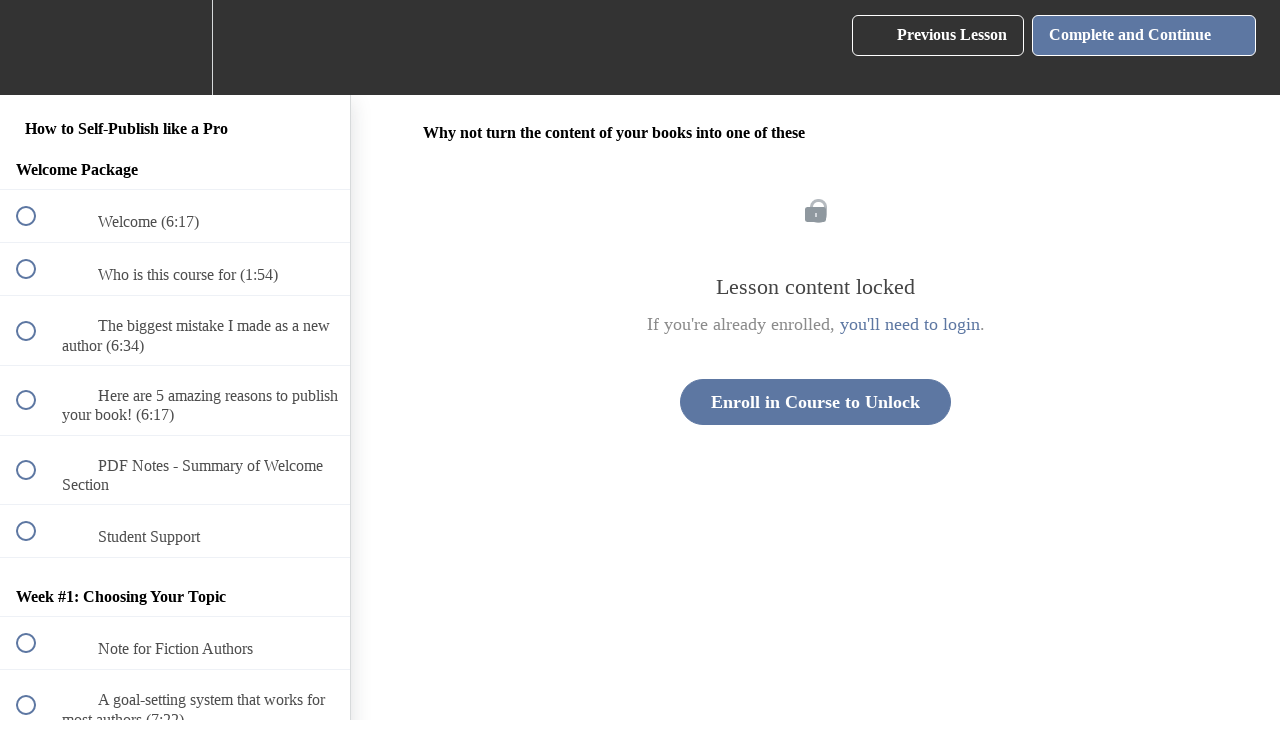

--- FILE ---
content_type: text/html; charset=utf-8
request_url: https://courses.islamicselfhelp.com/courses/self-publish/lectures/1888826
body_size: 32283
content:
<!DOCTYPE html>
<html>
  <head>
    <script src="https://releases.transloadit.com/uppy/v4.18.0/uppy.min.js"></script><link rel="stylesheet" href="https://releases.transloadit.com/uppy/v4.18.0/uppy.min.css" />
    <link href='' rel='icon' type='image/png'>

<link href='' rel='apple-touch-icon' type='image/png'>

<link href='' rel='apple-touch-icon' type='image/png'>

<link href='https://static-media.hotmart.com/ZP7AOSe9C4XeIocEqmkAjvAxBz4=/320x345/https://uploads.teachablecdn.com/attachments/NcXIpqpcSi25wLlMH3SY_BG_keyboard_and_mouse.jpeg' rel='apple-touch-startup-image' type='image/png'>

<link href='https://static-media.hotmart.com/-MFkos3H1a-fmbgNeS0hO-snzAo=/640x690/https://uploads.teachablecdn.com/attachments/NcXIpqpcSi25wLlMH3SY_BG_keyboard_and_mouse.jpeg' rel='apple-touch-startup-image' type='image/png'>

<meta name='apple-mobile-web-app-capable' content='yes' />
<meta charset="UTF-8">
<meta name="csrf-param" content="authenticity_token" />
<meta name="csrf-token" content="UzDk72zdP467KJy-DVlPs3mGFpstW9Nfbytoi4Enojfi3A1F5Yvk2rsE-ItcTh9P-Fvu6FcFtLWalajU5WKyag" />
<link rel="stylesheet" href="https://fedora.teachablecdn.com/assets/bootstrap-748e653be2be27c8e709ced95eab64a05c870fcc9544b56e33dfe1a9a539317d.css" data-turbolinks-track="true" /><link href="https://teachable-themeable.learning.teachable.com/themecss/production/base.css?_=f84ccf4dd067&amp;background_image_url=https%3A%2F%2Fuploads.teachablecdn.com%2Fattachments%2F51O4HmDGTxWaVVfg9g9d_Untitled%2Bdesign.png&amp;brand_course_heading=%23FFFFFF&amp;brand_heading=%23333333&amp;brand_homepage_heading=%23FFFFFF&amp;brand_navbar_fixed_text=%23FFFFFF&amp;brand_navbar_text=%23FFFFFF&amp;brand_primary=%23333333&amp;brand_secondary=%235D77A2&amp;brand_text=%23333333&amp;font=Palatino&amp;logged_out_homepage_background_image_overlay=0.0&amp;logged_out_homepage_background_image_url=https%3A%2F%2Fuploads.teachablecdn.com%2Fattachments%2FNcXIpqpcSi25wLlMH3SY_BG_keyboard_and_mouse.jpeg" rel="stylesheet" data-turbolinks-track="true"></link>
<title>Why not turn the content of your books into one of these | Islamic</title>
<meta name="description" content="Discover the secrets to monetizing your writings">
<link rel="canonical" href="https://courses.islamicselfhelp.com/courses/69328/lectures/1888826">
<meta property="og:description" content="Discover the secrets to monetizing your writings">
<meta property="og:image" content="https://uploads.teachablecdn.com/attachments/VnBru2BRmGRlFTYUgt82_Self-Publishing+2.png">
<meta property="og:title" content="Why not turn the content of your books into one of these">
<meta property="og:type" content="website">
<meta property="og:url" content="https://courses.islamicselfhelp.com/courses/69328/lectures/1888826">
<meta name="twitter:card" content="summary_large_image">
<meta name="twitter:site" content="IsmailKamdar">
<meta name="brand_video_player_color" content="#09A59A">
<meta name="site_title" content="Islamic Self Help">
<style></style>
<script src='//fast.wistia.com/assets/external/E-v1.js'></script>
<script
  src='https://www.recaptcha.net/recaptcha/api.js'
  async
  defer></script>



      <meta name="asset_host" content="https://fedora.teachablecdn.com">
     <script>
  (function () {
    const origCreateElement = Document.prototype.createElement;
    Document.prototype.createElement = function () {
      const el = origCreateElement.apply(this, arguments);
      if (arguments[0].toLowerCase() === "video") {
        const observer = new MutationObserver(() => {
          if (
            el.src &&
            el.src.startsWith("data:video") &&
            el.autoplay &&
            el.style.display === "none"
          ) {
            el.removeAttribute("autoplay");
            el.autoplay = false;
            el.style.display = "none";
            observer.disconnect();
          }
        });
        observer.observe(el, {
          attributes: true,
          attributeFilter: ["src", "autoplay", "style"],
        });
      }
      return el;
    };
  })();
</script>
<script src="https://fedora.teachablecdn.com/packs/student-globals--1463f1f1bdf1bb9a431c.js"></script><script src="https://fedora.teachablecdn.com/packs/student-legacy--38db0977d3748059802d.js"></script><script src="https://fedora.teachablecdn.com/packs/student--e4ea9b8f25228072afe8.js"></script>
<meta id='iris-url' data-iris-url=https://eventable.internal.teachable.com />
<script type="text/javascript">
  window.heap=window.heap||[],heap.load=function(e,t){window.heap.appid=e,window.heap.config=t=t||{};var r=document.createElement("script");r.type="text/javascript",r.async=!0,r.src="https://cdn.heapanalytics.com/js/heap-"+e+".js";var a=document.getElementsByTagName("script")[0];a.parentNode.insertBefore(r,a);for(var n=function(e){return function(){heap.push([e].concat(Array.prototype.slice.call(arguments,0)))}},p=["addEventProperties","addUserProperties","clearEventProperties","identify","resetIdentity","removeEventProperty","setEventProperties","track","unsetEventProperty"],o=0;o<p.length;o++)heap[p[o]]=n(p[o])},heap.load("318805607");
  window.heapShouldTrackUser = true;
</script>


<script type="text/javascript">
  var _user_id = ''; // Set to the user's ID, username, or email address, or '' if not yet known.
  var _session_id = '7f613a86510f5992d9e7e30947655b52'; // Set to a unique session ID for the visitor's current browsing session.

  var _sift = window._sift = window._sift || [];
  _sift.push(['_setAccount', '2e541754ec']);
  _sift.push(['_setUserId', _user_id]);
  _sift.push(['_setSessionId', _session_id]);
  _sift.push(['_trackPageview']);

  (function() {
    function ls() {
      var e = document.createElement('script');
      e.src = 'https://cdn.sift.com/s.js';
      document.body.appendChild(e);
    }
    if (window.attachEvent) {
      window.attachEvent('onload', ls);
    } else {
      window.addEventListener('load', ls, false);
    }
  })();
</script>



<!-- Google Tag Manager -->
<script>(function(w,d,s,l,i){w[l]=w[l]||[];w[l].push({'gtm.start':
new Date().getTime(),event:'gtm.js'});var f=d.getElementsByTagName(s)[0],
j=d.createElement(s),dl=l!='dataLayer'?'&l='+l:'';j.async=true;j.src=
'https://www.googletagmanager.com/gtm.js?id='+i+dl;f.parentNode.insertBefore(j,f);
})(window,document,'script','dataLayer','GTM-T84W573');</script>
<!-- End Google Tag Manager -->

<!-- Google tag (gtag.js) -->
<script async src="https://www.googletagmanager.com/gtag/js?id=G-SL8LSCXHSV"></script>
<script>
  window.dataLayer = window.dataLayer || [];
  function gtag(){dataLayer.push(arguments);}
  gtag('js', new Date());

  gtag('config', 'G-SL8LSCXHSV', {
    'user_id': '',
    'school_id': '37246',
    'school_domain': 'courses.islamicselfhelp.com'
  });
</script>

<!-- Facebook Pixel Code -->
<script>
  var ownerPixelId = '877399718974751'
  !function(f,b,e,v,n,t,s)
  {if(f.fbq)return;n=f.fbq=function(){n.callMethod?
  n.callMethod.apply(n,arguments):n.queue.push(arguments)};
  if(!f.fbq)f.fbq=n;n.push=n;n.loaded=!0;n.version='2.0';
  n.queue=[];t=b.createElement(e);t.async=!0;
  t.src=v;s=b.getElementsByTagName(e)[0];
  s.parentNode.insertBefore(t,s)}(window, document,'script',
  'https://connect.facebook.net/en_US/fbevents.js');
  fbq('dataProcessingOptions', ['LDU'], 0, 0);
  fbq('init', '877399718974751');
  fbq('track', 'PageView');
</script>
<noscript>
  <img height="1" width="1" style="display:none" src="https://www.facebook.com/tr?id=877399718974751&ev=PageView&noscript=1"/>
</noscript>

<!-- End Facebook Pixel Code -->
<script async>(function(s,u,m,o,j,v){j=u.createElement(m);v=u.getElementsByTagName(m)[0];j.async=1;j.src=o;j.dataset.sumoSiteId='fd3ec2b20c78a6921664f1ce4d93deaf195132858cf387b01854cf1b4982d5ba';v.parentNode.insertBefore(j,v)})(window,document,'script','//load.sumo.com/');</script>


<meta http-equiv="X-UA-Compatible" content="IE=edge">
<script type="text/javascript">window.NREUM||(NREUM={});NREUM.info={"beacon":"bam.nr-data.net","errorBeacon":"bam.nr-data.net","licenseKey":"NRBR-08e3a2ada38dc55a529","applicationID":"1065060701","transactionName":"dAxdTUFZXVQEQh0JAFQXRktWRR5LCV9F","queueTime":0,"applicationTime":226,"agent":""}</script>
<script type="text/javascript">(window.NREUM||(NREUM={})).init={privacy:{cookies_enabled:true},ajax:{deny_list:["bam.nr-data.net"]},feature_flags:["soft_nav"],distributed_tracing:{enabled:true}};(window.NREUM||(NREUM={})).loader_config={agentID:"1103368432",accountID:"4102727",trustKey:"27503",xpid:"UAcHU1FRDxABVFdXBwcHUVQA",licenseKey:"NRBR-08e3a2ada38dc55a529",applicationID:"1065060701",browserID:"1103368432"};;/*! For license information please see nr-loader-spa-1.308.0.min.js.LICENSE.txt */
(()=>{var e,t,r={384:(e,t,r)=>{"use strict";r.d(t,{NT:()=>a,US:()=>u,Zm:()=>o,bQ:()=>d,dV:()=>c,pV:()=>l});var n=r(6154),i=r(1863),s=r(1910);const a={beacon:"bam.nr-data.net",errorBeacon:"bam.nr-data.net"};function o(){return n.gm.NREUM||(n.gm.NREUM={}),void 0===n.gm.newrelic&&(n.gm.newrelic=n.gm.NREUM),n.gm.NREUM}function c(){let e=o();return e.o||(e.o={ST:n.gm.setTimeout,SI:n.gm.setImmediate||n.gm.setInterval,CT:n.gm.clearTimeout,XHR:n.gm.XMLHttpRequest,REQ:n.gm.Request,EV:n.gm.Event,PR:n.gm.Promise,MO:n.gm.MutationObserver,FETCH:n.gm.fetch,WS:n.gm.WebSocket},(0,s.i)(...Object.values(e.o))),e}function d(e,t){let r=o();r.initializedAgents??={},t.initializedAt={ms:(0,i.t)(),date:new Date},r.initializedAgents[e]=t}function u(e,t){o()[e]=t}function l(){return function(){let e=o();const t=e.info||{};e.info={beacon:a.beacon,errorBeacon:a.errorBeacon,...t}}(),function(){let e=o();const t=e.init||{};e.init={...t}}(),c(),function(){let e=o();const t=e.loader_config||{};e.loader_config={...t}}(),o()}},782:(e,t,r)=>{"use strict";r.d(t,{T:()=>n});const n=r(860).K7.pageViewTiming},860:(e,t,r)=>{"use strict";r.d(t,{$J:()=>u,K7:()=>c,P3:()=>d,XX:()=>i,Yy:()=>o,df:()=>s,qY:()=>n,v4:()=>a});const n="events",i="jserrors",s="browser/blobs",a="rum",o="browser/logs",c={ajax:"ajax",genericEvents:"generic_events",jserrors:i,logging:"logging",metrics:"metrics",pageAction:"page_action",pageViewEvent:"page_view_event",pageViewTiming:"page_view_timing",sessionReplay:"session_replay",sessionTrace:"session_trace",softNav:"soft_navigations",spa:"spa"},d={[c.pageViewEvent]:1,[c.pageViewTiming]:2,[c.metrics]:3,[c.jserrors]:4,[c.spa]:5,[c.ajax]:6,[c.sessionTrace]:7,[c.softNav]:8,[c.sessionReplay]:9,[c.logging]:10,[c.genericEvents]:11},u={[c.pageViewEvent]:a,[c.pageViewTiming]:n,[c.ajax]:n,[c.spa]:n,[c.softNav]:n,[c.metrics]:i,[c.jserrors]:i,[c.sessionTrace]:s,[c.sessionReplay]:s,[c.logging]:o,[c.genericEvents]:"ins"}},944:(e,t,r)=>{"use strict";r.d(t,{R:()=>i});var n=r(3241);function i(e,t){"function"==typeof console.debug&&(console.debug("New Relic Warning: https://github.com/newrelic/newrelic-browser-agent/blob/main/docs/warning-codes.md#".concat(e),t),(0,n.W)({agentIdentifier:null,drained:null,type:"data",name:"warn",feature:"warn",data:{code:e,secondary:t}}))}},993:(e,t,r)=>{"use strict";r.d(t,{A$:()=>s,ET:()=>a,TZ:()=>o,p_:()=>i});var n=r(860);const i={ERROR:"ERROR",WARN:"WARN",INFO:"INFO",DEBUG:"DEBUG",TRACE:"TRACE"},s={OFF:0,ERROR:1,WARN:2,INFO:3,DEBUG:4,TRACE:5},a="log",o=n.K7.logging},1541:(e,t,r)=>{"use strict";r.d(t,{U:()=>i,f:()=>n});const n={MFE:"MFE",BA:"BA"};function i(e,t){if(2!==t?.harvestEndpointVersion)return{};const r=t.agentRef.runtime.appMetadata.agents[0].entityGuid;return e?{"source.id":e.id,"source.name":e.name,"source.type":e.type,"parent.id":e.parent?.id||r,"parent.type":e.parent?.type||n.BA}:{"entity.guid":r,appId:t.agentRef.info.applicationID}}},1687:(e,t,r)=>{"use strict";r.d(t,{Ak:()=>d,Ze:()=>h,x3:()=>u});var n=r(3241),i=r(7836),s=r(3606),a=r(860),o=r(2646);const c={};function d(e,t){const r={staged:!1,priority:a.P3[t]||0};l(e),c[e].get(t)||c[e].set(t,r)}function u(e,t){e&&c[e]&&(c[e].get(t)&&c[e].delete(t),p(e,t,!1),c[e].size&&f(e))}function l(e){if(!e)throw new Error("agentIdentifier required");c[e]||(c[e]=new Map)}function h(e="",t="feature",r=!1){if(l(e),!e||!c[e].get(t)||r)return p(e,t);c[e].get(t).staged=!0,f(e)}function f(e){const t=Array.from(c[e]);t.every(([e,t])=>t.staged)&&(t.sort((e,t)=>e[1].priority-t[1].priority),t.forEach(([t])=>{c[e].delete(t),p(e,t)}))}function p(e,t,r=!0){const a=e?i.ee.get(e):i.ee,c=s.i.handlers;if(!a.aborted&&a.backlog&&c){if((0,n.W)({agentIdentifier:e,type:"lifecycle",name:"drain",feature:t}),r){const e=a.backlog[t],r=c[t];if(r){for(let t=0;e&&t<e.length;++t)g(e[t],r);Object.entries(r).forEach(([e,t])=>{Object.values(t||{}).forEach(t=>{t[0]?.on&&t[0]?.context()instanceof o.y&&t[0].on(e,t[1])})})}}a.isolatedBacklog||delete c[t],a.backlog[t]=null,a.emit("drain-"+t,[])}}function g(e,t){var r=e[1];Object.values(t[r]||{}).forEach(t=>{var r=e[0];if(t[0]===r){var n=t[1],i=e[3],s=e[2];n.apply(i,s)}})}},1738:(e,t,r)=>{"use strict";r.d(t,{U:()=>f,Y:()=>h});var n=r(3241),i=r(9908),s=r(1863),a=r(944),o=r(5701),c=r(3969),d=r(8362),u=r(860),l=r(4261);function h(e,t,r,s){const h=s||r;!h||h[e]&&h[e]!==d.d.prototype[e]||(h[e]=function(){(0,i.p)(c.xV,["API/"+e+"/called"],void 0,u.K7.metrics,r.ee),(0,n.W)({agentIdentifier:r.agentIdentifier,drained:!!o.B?.[r.agentIdentifier],type:"data",name:"api",feature:l.Pl+e,data:{}});try{return t.apply(this,arguments)}catch(e){(0,a.R)(23,e)}})}function f(e,t,r,n,a){const o=e.info;null===r?delete o.jsAttributes[t]:o.jsAttributes[t]=r,(a||null===r)&&(0,i.p)(l.Pl+n,[(0,s.t)(),t,r],void 0,"session",e.ee)}},1741:(e,t,r)=>{"use strict";r.d(t,{W:()=>s});var n=r(944),i=r(4261);class s{#e(e,...t){if(this[e]!==s.prototype[e])return this[e](...t);(0,n.R)(35,e)}addPageAction(e,t){return this.#e(i.hG,e,t)}register(e){return this.#e(i.eY,e)}recordCustomEvent(e,t){return this.#e(i.fF,e,t)}setPageViewName(e,t){return this.#e(i.Fw,e,t)}setCustomAttribute(e,t,r){return this.#e(i.cD,e,t,r)}noticeError(e,t){return this.#e(i.o5,e,t)}setUserId(e,t=!1){return this.#e(i.Dl,e,t)}setApplicationVersion(e){return this.#e(i.nb,e)}setErrorHandler(e){return this.#e(i.bt,e)}addRelease(e,t){return this.#e(i.k6,e,t)}log(e,t){return this.#e(i.$9,e,t)}start(){return this.#e(i.d3)}finished(e){return this.#e(i.BL,e)}recordReplay(){return this.#e(i.CH)}pauseReplay(){return this.#e(i.Tb)}addToTrace(e){return this.#e(i.U2,e)}setCurrentRouteName(e){return this.#e(i.PA,e)}interaction(e){return this.#e(i.dT,e)}wrapLogger(e,t,r){return this.#e(i.Wb,e,t,r)}measure(e,t){return this.#e(i.V1,e,t)}consent(e){return this.#e(i.Pv,e)}}},1863:(e,t,r)=>{"use strict";function n(){return Math.floor(performance.now())}r.d(t,{t:()=>n})},1910:(e,t,r)=>{"use strict";r.d(t,{i:()=>s});var n=r(944);const i=new Map;function s(...e){return e.every(e=>{if(i.has(e))return i.get(e);const t="function"==typeof e?e.toString():"",r=t.includes("[native code]"),s=t.includes("nrWrapper");return r||s||(0,n.R)(64,e?.name||t),i.set(e,r),r})}},2555:(e,t,r)=>{"use strict";r.d(t,{D:()=>o,f:()=>a});var n=r(384),i=r(8122);const s={beacon:n.NT.beacon,errorBeacon:n.NT.errorBeacon,licenseKey:void 0,applicationID:void 0,sa:void 0,queueTime:void 0,applicationTime:void 0,ttGuid:void 0,user:void 0,account:void 0,product:void 0,extra:void 0,jsAttributes:{},userAttributes:void 0,atts:void 0,transactionName:void 0,tNamePlain:void 0};function a(e){try{return!!e.licenseKey&&!!e.errorBeacon&&!!e.applicationID}catch(e){return!1}}const o=e=>(0,i.a)(e,s)},2614:(e,t,r)=>{"use strict";r.d(t,{BB:()=>a,H3:()=>n,g:()=>d,iL:()=>c,tS:()=>o,uh:()=>i,wk:()=>s});const n="NRBA",i="SESSION",s=144e5,a=18e5,o={STARTED:"session-started",PAUSE:"session-pause",RESET:"session-reset",RESUME:"session-resume",UPDATE:"session-update"},c={SAME_TAB:"same-tab",CROSS_TAB:"cross-tab"},d={OFF:0,FULL:1,ERROR:2}},2646:(e,t,r)=>{"use strict";r.d(t,{y:()=>n});class n{constructor(e){this.contextId=e}}},2843:(e,t,r)=>{"use strict";r.d(t,{G:()=>s,u:()=>i});var n=r(3878);function i(e,t=!1,r,i){(0,n.DD)("visibilitychange",function(){if(t)return void("hidden"===document.visibilityState&&e());e(document.visibilityState)},r,i)}function s(e,t,r){(0,n.sp)("pagehide",e,t,r)}},3241:(e,t,r)=>{"use strict";r.d(t,{W:()=>s});var n=r(6154);const i="newrelic";function s(e={}){try{n.gm.dispatchEvent(new CustomEvent(i,{detail:e}))}catch(e){}}},3304:(e,t,r)=>{"use strict";r.d(t,{A:()=>s});var n=r(7836);const i=()=>{const e=new WeakSet;return(t,r)=>{if("object"==typeof r&&null!==r){if(e.has(r))return;e.add(r)}return r}};function s(e){try{return JSON.stringify(e,i())??""}catch(e){try{n.ee.emit("internal-error",[e])}catch(e){}return""}}},3333:(e,t,r)=>{"use strict";r.d(t,{$v:()=>u,TZ:()=>n,Xh:()=>c,Zp:()=>i,kd:()=>d,mq:()=>o,nf:()=>a,qN:()=>s});const n=r(860).K7.genericEvents,i=["auxclick","click","copy","keydown","paste","scrollend"],s=["focus","blur"],a=4,o=1e3,c=2e3,d=["PageAction","UserAction","BrowserPerformance"],u={RESOURCES:"experimental.resources",REGISTER:"register"}},3434:(e,t,r)=>{"use strict";r.d(t,{Jt:()=>s,YM:()=>d});var n=r(7836),i=r(5607);const s="nr@original:".concat(i.W),a=50;var o=Object.prototype.hasOwnProperty,c=!1;function d(e,t){return e||(e=n.ee),r.inPlace=function(e,t,n,i,s){n||(n="");const a="-"===n.charAt(0);for(let o=0;o<t.length;o++){const c=t[o],d=e[c];l(d)||(e[c]=r(d,a?c+n:n,i,c,s))}},r.flag=s,r;function r(t,r,n,c,d){return l(t)?t:(r||(r=""),nrWrapper[s]=t,function(e,t,r){if(Object.defineProperty&&Object.keys)try{return Object.keys(e).forEach(function(r){Object.defineProperty(t,r,{get:function(){return e[r]},set:function(t){return e[r]=t,t}})}),t}catch(e){u([e],r)}for(var n in e)o.call(e,n)&&(t[n]=e[n])}(t,nrWrapper,e),nrWrapper);function nrWrapper(){var s,o,l,h;let f;try{o=this,s=[...arguments],l="function"==typeof n?n(s,o):n||{}}catch(t){u([t,"",[s,o,c],l],e)}i(r+"start",[s,o,c],l,d);const p=performance.now();let g;try{return h=t.apply(o,s),g=performance.now(),h}catch(e){throw g=performance.now(),i(r+"err",[s,o,e],l,d),f=e,f}finally{const e=g-p,t={start:p,end:g,duration:e,isLongTask:e>=a,methodName:c,thrownError:f};t.isLongTask&&i("long-task",[t,o],l,d),i(r+"end",[s,o,h],l,d)}}}function i(r,n,i,s){if(!c||t){var a=c;c=!0;try{e.emit(r,n,i,t,s)}catch(t){u([t,r,n,i],e)}c=a}}}function u(e,t){t||(t=n.ee);try{t.emit("internal-error",e)}catch(e){}}function l(e){return!(e&&"function"==typeof e&&e.apply&&!e[s])}},3606:(e,t,r)=>{"use strict";r.d(t,{i:()=>s});var n=r(9908);s.on=a;var i=s.handlers={};function s(e,t,r,s){a(s||n.d,i,e,t,r)}function a(e,t,r,i,s){s||(s="feature"),e||(e=n.d);var a=t[s]=t[s]||{};(a[r]=a[r]||[]).push([e,i])}},3738:(e,t,r)=>{"use strict";r.d(t,{He:()=>i,Kp:()=>o,Lc:()=>d,Rz:()=>u,TZ:()=>n,bD:()=>s,d3:()=>a,jx:()=>l,sl:()=>h,uP:()=>c});const n=r(860).K7.sessionTrace,i="bstResource",s="resource",a="-start",o="-end",c="fn"+a,d="fn"+o,u="pushState",l=1e3,h=3e4},3785:(e,t,r)=>{"use strict";r.d(t,{R:()=>c,b:()=>d});var n=r(9908),i=r(1863),s=r(860),a=r(3969),o=r(993);function c(e,t,r={},c=o.p_.INFO,d=!0,u,l=(0,i.t)()){(0,n.p)(a.xV,["API/logging/".concat(c.toLowerCase(),"/called")],void 0,s.K7.metrics,e),(0,n.p)(o.ET,[l,t,r,c,d,u],void 0,s.K7.logging,e)}function d(e){return"string"==typeof e&&Object.values(o.p_).some(t=>t===e.toUpperCase().trim())}},3878:(e,t,r)=>{"use strict";function n(e,t){return{capture:e,passive:!1,signal:t}}function i(e,t,r=!1,i){window.addEventListener(e,t,n(r,i))}function s(e,t,r=!1,i){document.addEventListener(e,t,n(r,i))}r.d(t,{DD:()=>s,jT:()=>n,sp:()=>i})},3962:(e,t,r)=>{"use strict";r.d(t,{AM:()=>a,O2:()=>l,OV:()=>s,Qu:()=>h,TZ:()=>c,ih:()=>f,pP:()=>o,t1:()=>u,tC:()=>i,wD:()=>d});var n=r(860);const i=["click","keydown","submit"],s="popstate",a="api",o="initialPageLoad",c=n.K7.softNav,d=5e3,u=500,l={INITIAL_PAGE_LOAD:"",ROUTE_CHANGE:1,UNSPECIFIED:2},h={INTERACTION:1,AJAX:2,CUSTOM_END:3,CUSTOM_TRACER:4},f={IP:"in progress",PF:"pending finish",FIN:"finished",CAN:"cancelled"}},3969:(e,t,r)=>{"use strict";r.d(t,{TZ:()=>n,XG:()=>o,rs:()=>i,xV:()=>a,z_:()=>s});const n=r(860).K7.metrics,i="sm",s="cm",a="storeSupportabilityMetrics",o="storeEventMetrics"},4234:(e,t,r)=>{"use strict";r.d(t,{W:()=>s});var n=r(7836),i=r(1687);class s{constructor(e,t){this.agentIdentifier=e,this.ee=n.ee.get(e),this.featureName=t,this.blocked=!1}deregisterDrain(){(0,i.x3)(this.agentIdentifier,this.featureName)}}},4261:(e,t,r)=>{"use strict";r.d(t,{$9:()=>u,BL:()=>c,CH:()=>p,Dl:()=>R,Fw:()=>w,PA:()=>v,Pl:()=>n,Pv:()=>A,Tb:()=>h,U2:()=>a,V1:()=>E,Wb:()=>T,bt:()=>y,cD:()=>b,d3:()=>x,dT:()=>d,eY:()=>g,fF:()=>f,hG:()=>s,hw:()=>i,k6:()=>o,nb:()=>m,o5:()=>l});const n="api-",i=n+"ixn-",s="addPageAction",a="addToTrace",o="addRelease",c="finished",d="interaction",u="log",l="noticeError",h="pauseReplay",f="recordCustomEvent",p="recordReplay",g="register",m="setApplicationVersion",v="setCurrentRouteName",b="setCustomAttribute",y="setErrorHandler",w="setPageViewName",R="setUserId",x="start",T="wrapLogger",E="measure",A="consent"},5205:(e,t,r)=>{"use strict";r.d(t,{j:()=>S});var n=r(384),i=r(1741);var s=r(2555),a=r(3333);const o=e=>{if(!e||"string"!=typeof e)return!1;try{document.createDocumentFragment().querySelector(e)}catch{return!1}return!0};var c=r(2614),d=r(944),u=r(8122);const l="[data-nr-mask]",h=e=>(0,u.a)(e,(()=>{const e={feature_flags:[],experimental:{allow_registered_children:!1,resources:!1},mask_selector:"*",block_selector:"[data-nr-block]",mask_input_options:{color:!1,date:!1,"datetime-local":!1,email:!1,month:!1,number:!1,range:!1,search:!1,tel:!1,text:!1,time:!1,url:!1,week:!1,textarea:!1,select:!1,password:!0}};return{ajax:{deny_list:void 0,block_internal:!0,enabled:!0,autoStart:!0},api:{get allow_registered_children(){return e.feature_flags.includes(a.$v.REGISTER)||e.experimental.allow_registered_children},set allow_registered_children(t){e.experimental.allow_registered_children=t},duplicate_registered_data:!1},browser_consent_mode:{enabled:!1},distributed_tracing:{enabled:void 0,exclude_newrelic_header:void 0,cors_use_newrelic_header:void 0,cors_use_tracecontext_headers:void 0,allowed_origins:void 0},get feature_flags(){return e.feature_flags},set feature_flags(t){e.feature_flags=t},generic_events:{enabled:!0,autoStart:!0},harvest:{interval:30},jserrors:{enabled:!0,autoStart:!0},logging:{enabled:!0,autoStart:!0},metrics:{enabled:!0,autoStart:!0},obfuscate:void 0,page_action:{enabled:!0},page_view_event:{enabled:!0,autoStart:!0},page_view_timing:{enabled:!0,autoStart:!0},performance:{capture_marks:!1,capture_measures:!1,capture_detail:!0,resources:{get enabled(){return e.feature_flags.includes(a.$v.RESOURCES)||e.experimental.resources},set enabled(t){e.experimental.resources=t},asset_types:[],first_party_domains:[],ignore_newrelic:!0}},privacy:{cookies_enabled:!0},proxy:{assets:void 0,beacon:void 0},session:{expiresMs:c.wk,inactiveMs:c.BB},session_replay:{autoStart:!0,enabled:!1,preload:!1,sampling_rate:10,error_sampling_rate:100,collect_fonts:!1,inline_images:!1,fix_stylesheets:!0,mask_all_inputs:!0,get mask_text_selector(){return e.mask_selector},set mask_text_selector(t){o(t)?e.mask_selector="".concat(t,",").concat(l):""===t||null===t?e.mask_selector=l:(0,d.R)(5,t)},get block_class(){return"nr-block"},get ignore_class(){return"nr-ignore"},get mask_text_class(){return"nr-mask"},get block_selector(){return e.block_selector},set block_selector(t){o(t)?e.block_selector+=",".concat(t):""!==t&&(0,d.R)(6,t)},get mask_input_options(){return e.mask_input_options},set mask_input_options(t){t&&"object"==typeof t?e.mask_input_options={...t,password:!0}:(0,d.R)(7,t)}},session_trace:{enabled:!0,autoStart:!0},soft_navigations:{enabled:!0,autoStart:!0},spa:{enabled:!0,autoStart:!0},ssl:void 0,user_actions:{enabled:!0,elementAttributes:["id","className","tagName","type"]}}})());var f=r(6154),p=r(9324);let g=0;const m={buildEnv:p.F3,distMethod:p.Xs,version:p.xv,originTime:f.WN},v={consented:!1},b={appMetadata:{},get consented(){return this.session?.state?.consent||v.consented},set consented(e){v.consented=e},customTransaction:void 0,denyList:void 0,disabled:!1,harvester:void 0,isolatedBacklog:!1,isRecording:!1,loaderType:void 0,maxBytes:3e4,obfuscator:void 0,onerror:void 0,ptid:void 0,releaseIds:{},session:void 0,timeKeeper:void 0,registeredEntities:[],jsAttributesMetadata:{bytes:0},get harvestCount(){return++g}},y=e=>{const t=(0,u.a)(e,b),r=Object.keys(m).reduce((e,t)=>(e[t]={value:m[t],writable:!1,configurable:!0,enumerable:!0},e),{});return Object.defineProperties(t,r)};var w=r(5701);const R=e=>{const t=e.startsWith("http");e+="/",r.p=t?e:"https://"+e};var x=r(7836),T=r(3241);const E={accountID:void 0,trustKey:void 0,agentID:void 0,licenseKey:void 0,applicationID:void 0,xpid:void 0},A=e=>(0,u.a)(e,E),_=new Set;function S(e,t={},r,a){let{init:o,info:c,loader_config:d,runtime:u={},exposed:l=!0}=t;if(!c){const e=(0,n.pV)();o=e.init,c=e.info,d=e.loader_config}e.init=h(o||{}),e.loader_config=A(d||{}),c.jsAttributes??={},f.bv&&(c.jsAttributes.isWorker=!0),e.info=(0,s.D)(c);const p=e.init,g=[c.beacon,c.errorBeacon];_.has(e.agentIdentifier)||(p.proxy.assets&&(R(p.proxy.assets),g.push(p.proxy.assets)),p.proxy.beacon&&g.push(p.proxy.beacon),e.beacons=[...g],function(e){const t=(0,n.pV)();Object.getOwnPropertyNames(i.W.prototype).forEach(r=>{const n=i.W.prototype[r];if("function"!=typeof n||"constructor"===n)return;let s=t[r];e[r]&&!1!==e.exposed&&"micro-agent"!==e.runtime?.loaderType&&(t[r]=(...t)=>{const n=e[r](...t);return s?s(...t):n})})}(e),(0,n.US)("activatedFeatures",w.B)),u.denyList=[...p.ajax.deny_list||[],...p.ajax.block_internal?g:[]],u.ptid=e.agentIdentifier,u.loaderType=r,e.runtime=y(u),_.has(e.agentIdentifier)||(e.ee=x.ee.get(e.agentIdentifier),e.exposed=l,(0,T.W)({agentIdentifier:e.agentIdentifier,drained:!!w.B?.[e.agentIdentifier],type:"lifecycle",name:"initialize",feature:void 0,data:e.config})),_.add(e.agentIdentifier)}},5270:(e,t,r)=>{"use strict";r.d(t,{Aw:()=>a,SR:()=>s,rF:()=>o});var n=r(384),i=r(7767);function s(e){return!!(0,n.dV)().o.MO&&(0,i.V)(e)&&!0===e?.session_trace.enabled}function a(e){return!0===e?.session_replay.preload&&s(e)}function o(e,t){try{if("string"==typeof t?.type){if("password"===t.type.toLowerCase())return"*".repeat(e?.length||0);if(void 0!==t?.dataset?.nrUnmask||t?.classList?.contains("nr-unmask"))return e}}catch(e){}return"string"==typeof e?e.replace(/[\S]/g,"*"):"*".repeat(e?.length||0)}},5289:(e,t,r)=>{"use strict";r.d(t,{GG:()=>a,Qr:()=>c,sB:()=>o});var n=r(3878),i=r(6389);function s(){return"undefined"==typeof document||"complete"===document.readyState}function a(e,t){if(s())return e();const r=(0,i.J)(e),a=setInterval(()=>{s()&&(clearInterval(a),r())},500);(0,n.sp)("load",r,t)}function o(e){if(s())return e();(0,n.DD)("DOMContentLoaded",e)}function c(e){if(s())return e();(0,n.sp)("popstate",e)}},5607:(e,t,r)=>{"use strict";r.d(t,{W:()=>n});const n=(0,r(9566).bz)()},5701:(e,t,r)=>{"use strict";r.d(t,{B:()=>s,t:()=>a});var n=r(3241);const i=new Set,s={};function a(e,t){const r=t.agentIdentifier;s[r]??={},e&&"object"==typeof e&&(i.has(r)||(t.ee.emit("rumresp",[e]),s[r]=e,i.add(r),(0,n.W)({agentIdentifier:r,loaded:!0,drained:!0,type:"lifecycle",name:"load",feature:void 0,data:e})))}},6154:(e,t,r)=>{"use strict";r.d(t,{OF:()=>d,RI:()=>i,WN:()=>h,bv:()=>s,eN:()=>f,gm:()=>a,lR:()=>l,m:()=>c,mw:()=>o,sb:()=>u});var n=r(1863);const i="undefined"!=typeof window&&!!window.document,s="undefined"!=typeof WorkerGlobalScope&&("undefined"!=typeof self&&self instanceof WorkerGlobalScope&&self.navigator instanceof WorkerNavigator||"undefined"!=typeof globalThis&&globalThis instanceof WorkerGlobalScope&&globalThis.navigator instanceof WorkerNavigator),a=i?window:"undefined"!=typeof WorkerGlobalScope&&("undefined"!=typeof self&&self instanceof WorkerGlobalScope&&self||"undefined"!=typeof globalThis&&globalThis instanceof WorkerGlobalScope&&globalThis),o=Boolean("hidden"===a?.document?.visibilityState),c=""+a?.location,d=/iPad|iPhone|iPod/.test(a.navigator?.userAgent),u=d&&"undefined"==typeof SharedWorker,l=(()=>{const e=a.navigator?.userAgent?.match(/Firefox[/\s](\d+\.\d+)/);return Array.isArray(e)&&e.length>=2?+e[1]:0})(),h=Date.now()-(0,n.t)(),f=()=>"undefined"!=typeof PerformanceNavigationTiming&&a?.performance?.getEntriesByType("navigation")?.[0]?.responseStart},6344:(e,t,r)=>{"use strict";r.d(t,{BB:()=>u,Qb:()=>l,TZ:()=>i,Ug:()=>a,Vh:()=>s,_s:()=>o,bc:()=>d,yP:()=>c});var n=r(2614);const i=r(860).K7.sessionReplay,s="errorDuringReplay",a=.12,o={DomContentLoaded:0,Load:1,FullSnapshot:2,IncrementalSnapshot:3,Meta:4,Custom:5},c={[n.g.ERROR]:15e3,[n.g.FULL]:3e5,[n.g.OFF]:0},d={RESET:{message:"Session was reset",sm:"Reset"},IMPORT:{message:"Recorder failed to import",sm:"Import"},TOO_MANY:{message:"429: Too Many Requests",sm:"Too-Many"},TOO_BIG:{message:"Payload was too large",sm:"Too-Big"},CROSS_TAB:{message:"Session Entity was set to OFF on another tab",sm:"Cross-Tab"},ENTITLEMENTS:{message:"Session Replay is not allowed and will not be started",sm:"Entitlement"}},u=5e3,l={API:"api",RESUME:"resume",SWITCH_TO_FULL:"switchToFull",INITIALIZE:"initialize",PRELOAD:"preload"}},6389:(e,t,r)=>{"use strict";function n(e,t=500,r={}){const n=r?.leading||!1;let i;return(...r)=>{n&&void 0===i&&(e.apply(this,r),i=setTimeout(()=>{i=clearTimeout(i)},t)),n||(clearTimeout(i),i=setTimeout(()=>{e.apply(this,r)},t))}}function i(e){let t=!1;return(...r)=>{t||(t=!0,e.apply(this,r))}}r.d(t,{J:()=>i,s:()=>n})},6630:(e,t,r)=>{"use strict";r.d(t,{T:()=>n});const n=r(860).K7.pageViewEvent},6774:(e,t,r)=>{"use strict";r.d(t,{T:()=>n});const n=r(860).K7.jserrors},7295:(e,t,r)=>{"use strict";r.d(t,{Xv:()=>a,gX:()=>i,iW:()=>s});var n=[];function i(e){if(!e||s(e))return!1;if(0===n.length)return!0;if("*"===n[0].hostname)return!1;for(var t=0;t<n.length;t++){var r=n[t];if(r.hostname.test(e.hostname)&&r.pathname.test(e.pathname))return!1}return!0}function s(e){return void 0===e.hostname}function a(e){if(n=[],e&&e.length)for(var t=0;t<e.length;t++){let r=e[t];if(!r)continue;if("*"===r)return void(n=[{hostname:"*"}]);0===r.indexOf("http://")?r=r.substring(7):0===r.indexOf("https://")&&(r=r.substring(8));const i=r.indexOf("/");let s,a;i>0?(s=r.substring(0,i),a=r.substring(i)):(s=r,a="*");let[c]=s.split(":");n.push({hostname:o(c),pathname:o(a,!0)})}}function o(e,t=!1){const r=e.replace(/[.+?^${}()|[\]\\]/g,e=>"\\"+e).replace(/\*/g,".*?");return new RegExp((t?"^":"")+r+"$")}},7485:(e,t,r)=>{"use strict";r.d(t,{D:()=>i});var n=r(6154);function i(e){if(0===(e||"").indexOf("data:"))return{protocol:"data"};try{const t=new URL(e,location.href),r={port:t.port,hostname:t.hostname,pathname:t.pathname,search:t.search,protocol:t.protocol.slice(0,t.protocol.indexOf(":")),sameOrigin:t.protocol===n.gm?.location?.protocol&&t.host===n.gm?.location?.host};return r.port&&""!==r.port||("http:"===t.protocol&&(r.port="80"),"https:"===t.protocol&&(r.port="443")),r.pathname&&""!==r.pathname?r.pathname.startsWith("/")||(r.pathname="/".concat(r.pathname)):r.pathname="/",r}catch(e){return{}}}},7699:(e,t,r)=>{"use strict";r.d(t,{It:()=>s,KC:()=>o,No:()=>i,qh:()=>a});var n=r(860);const i=16e3,s=1e6,a="SESSION_ERROR",o={[n.K7.logging]:!0,[n.K7.genericEvents]:!1,[n.K7.jserrors]:!1,[n.K7.ajax]:!1}},7767:(e,t,r)=>{"use strict";r.d(t,{V:()=>i});var n=r(6154);const i=e=>n.RI&&!0===e?.privacy.cookies_enabled},7836:(e,t,r)=>{"use strict";r.d(t,{P:()=>o,ee:()=>c});var n=r(384),i=r(8990),s=r(2646),a=r(5607);const o="nr@context:".concat(a.W),c=function e(t,r){var n={},a={},u={},l=!1;try{l=16===r.length&&d.initializedAgents?.[r]?.runtime.isolatedBacklog}catch(e){}var h={on:p,addEventListener:p,removeEventListener:function(e,t){var r=n[e];if(!r)return;for(var i=0;i<r.length;i++)r[i]===t&&r.splice(i,1)},emit:function(e,r,n,i,s){!1!==s&&(s=!0);if(c.aborted&&!i)return;t&&s&&t.emit(e,r,n);var o=f(n);g(e).forEach(e=>{e.apply(o,r)});var d=v()[a[e]];d&&d.push([h,e,r,o]);return o},get:m,listeners:g,context:f,buffer:function(e,t){const r=v();if(t=t||"feature",h.aborted)return;Object.entries(e||{}).forEach(([e,n])=>{a[n]=t,t in r||(r[t]=[])})},abort:function(){h._aborted=!0,Object.keys(h.backlog).forEach(e=>{delete h.backlog[e]})},isBuffering:function(e){return!!v()[a[e]]},debugId:r,backlog:l?{}:t&&"object"==typeof t.backlog?t.backlog:{},isolatedBacklog:l};return Object.defineProperty(h,"aborted",{get:()=>{let e=h._aborted||!1;return e||(t&&(e=t.aborted),e)}}),h;function f(e){return e&&e instanceof s.y?e:e?(0,i.I)(e,o,()=>new s.y(o)):new s.y(o)}function p(e,t){n[e]=g(e).concat(t)}function g(e){return n[e]||[]}function m(t){return u[t]=u[t]||e(h,t)}function v(){return h.backlog}}(void 0,"globalEE"),d=(0,n.Zm)();d.ee||(d.ee=c)},8122:(e,t,r)=>{"use strict";r.d(t,{a:()=>i});var n=r(944);function i(e,t){try{if(!e||"object"!=typeof e)return(0,n.R)(3);if(!t||"object"!=typeof t)return(0,n.R)(4);const r=Object.create(Object.getPrototypeOf(t),Object.getOwnPropertyDescriptors(t)),s=0===Object.keys(r).length?e:r;for(let a in s)if(void 0!==e[a])try{if(null===e[a]){r[a]=null;continue}Array.isArray(e[a])&&Array.isArray(t[a])?r[a]=Array.from(new Set([...e[a],...t[a]])):"object"==typeof e[a]&&"object"==typeof t[a]?r[a]=i(e[a],t[a]):r[a]=e[a]}catch(e){r[a]||(0,n.R)(1,e)}return r}catch(e){(0,n.R)(2,e)}}},8139:(e,t,r)=>{"use strict";r.d(t,{u:()=>h});var n=r(7836),i=r(3434),s=r(8990),a=r(6154);const o={},c=a.gm.XMLHttpRequest,d="addEventListener",u="removeEventListener",l="nr@wrapped:".concat(n.P);function h(e){var t=function(e){return(e||n.ee).get("events")}(e);if(o[t.debugId]++)return t;o[t.debugId]=1;var r=(0,i.YM)(t,!0);function h(e){r.inPlace(e,[d,u],"-",p)}function p(e,t){return e[1]}return"getPrototypeOf"in Object&&(a.RI&&f(document,h),c&&f(c.prototype,h),f(a.gm,h)),t.on(d+"-start",function(e,t){var n=e[1];if(null!==n&&("function"==typeof n||"object"==typeof n)&&"newrelic"!==e[0]){var i=(0,s.I)(n,l,function(){var e={object:function(){if("function"!=typeof n.handleEvent)return;return n.handleEvent.apply(n,arguments)},function:n}[typeof n];return e?r(e,"fn-",null,e.name||"anonymous"):n});this.wrapped=e[1]=i}}),t.on(u+"-start",function(e){e[1]=this.wrapped||e[1]}),t}function f(e,t,...r){let n=e;for(;"object"==typeof n&&!Object.prototype.hasOwnProperty.call(n,d);)n=Object.getPrototypeOf(n);n&&t(n,...r)}},8362:(e,t,r)=>{"use strict";r.d(t,{d:()=>s});var n=r(9566),i=r(1741);class s extends i.W{agentIdentifier=(0,n.LA)(16)}},8374:(e,t,r)=>{r.nc=(()=>{try{return document?.currentScript?.nonce}catch(e){}return""})()},8990:(e,t,r)=>{"use strict";r.d(t,{I:()=>i});var n=Object.prototype.hasOwnProperty;function i(e,t,r){if(n.call(e,t))return e[t];var i=r();if(Object.defineProperty&&Object.keys)try{return Object.defineProperty(e,t,{value:i,writable:!0,enumerable:!1}),i}catch(e){}return e[t]=i,i}},9119:(e,t,r)=>{"use strict";r.d(t,{L:()=>s});var n=/([^?#]*)[^#]*(#[^?]*|$).*/,i=/([^?#]*)().*/;function s(e,t){return e?e.replace(t?n:i,"$1$2"):e}},9300:(e,t,r)=>{"use strict";r.d(t,{T:()=>n});const n=r(860).K7.ajax},9324:(e,t,r)=>{"use strict";r.d(t,{AJ:()=>a,F3:()=>i,Xs:()=>s,Yq:()=>o,xv:()=>n});const n="1.308.0",i="PROD",s="CDN",a="@newrelic/rrweb",o="1.0.1"},9566:(e,t,r)=>{"use strict";r.d(t,{LA:()=>o,ZF:()=>c,bz:()=>a,el:()=>d});var n=r(6154);const i="xxxxxxxx-xxxx-4xxx-yxxx-xxxxxxxxxxxx";function s(e,t){return e?15&e[t]:16*Math.random()|0}function a(){const e=n.gm?.crypto||n.gm?.msCrypto;let t,r=0;return e&&e.getRandomValues&&(t=e.getRandomValues(new Uint8Array(30))),i.split("").map(e=>"x"===e?s(t,r++).toString(16):"y"===e?(3&s()|8).toString(16):e).join("")}function o(e){const t=n.gm?.crypto||n.gm?.msCrypto;let r,i=0;t&&t.getRandomValues&&(r=t.getRandomValues(new Uint8Array(e)));const a=[];for(var o=0;o<e;o++)a.push(s(r,i++).toString(16));return a.join("")}function c(){return o(16)}function d(){return o(32)}},9908:(e,t,r)=>{"use strict";r.d(t,{d:()=>n,p:()=>i});var n=r(7836).ee.get("handle");function i(e,t,r,i,s){s?(s.buffer([e],i),s.emit(e,t,r)):(n.buffer([e],i),n.emit(e,t,r))}}},n={};function i(e){var t=n[e];if(void 0!==t)return t.exports;var s=n[e]={exports:{}};return r[e](s,s.exports,i),s.exports}i.m=r,i.d=(e,t)=>{for(var r in t)i.o(t,r)&&!i.o(e,r)&&Object.defineProperty(e,r,{enumerable:!0,get:t[r]})},i.f={},i.e=e=>Promise.all(Object.keys(i.f).reduce((t,r)=>(i.f[r](e,t),t),[])),i.u=e=>({212:"nr-spa-compressor",249:"nr-spa-recorder",478:"nr-spa"}[e]+"-1.308.0.min.js"),i.o=(e,t)=>Object.prototype.hasOwnProperty.call(e,t),e={},t="NRBA-1.308.0.PROD:",i.l=(r,n,s,a)=>{if(e[r])e[r].push(n);else{var o,c;if(void 0!==s)for(var d=document.getElementsByTagName("script"),u=0;u<d.length;u++){var l=d[u];if(l.getAttribute("src")==r||l.getAttribute("data-webpack")==t+s){o=l;break}}if(!o){c=!0;var h={478:"sha512-RSfSVnmHk59T/uIPbdSE0LPeqcEdF4/+XhfJdBuccH5rYMOEZDhFdtnh6X6nJk7hGpzHd9Ujhsy7lZEz/ORYCQ==",249:"sha512-ehJXhmntm85NSqW4MkhfQqmeKFulra3klDyY0OPDUE+sQ3GokHlPh1pmAzuNy//3j4ac6lzIbmXLvGQBMYmrkg==",212:"sha512-B9h4CR46ndKRgMBcK+j67uSR2RCnJfGefU+A7FrgR/k42ovXy5x/MAVFiSvFxuVeEk/pNLgvYGMp1cBSK/G6Fg=="};(o=document.createElement("script")).charset="utf-8",i.nc&&o.setAttribute("nonce",i.nc),o.setAttribute("data-webpack",t+s),o.src=r,0!==o.src.indexOf(window.location.origin+"/")&&(o.crossOrigin="anonymous"),h[a]&&(o.integrity=h[a])}e[r]=[n];var f=(t,n)=>{o.onerror=o.onload=null,clearTimeout(p);var i=e[r];if(delete e[r],o.parentNode&&o.parentNode.removeChild(o),i&&i.forEach(e=>e(n)),t)return t(n)},p=setTimeout(f.bind(null,void 0,{type:"timeout",target:o}),12e4);o.onerror=f.bind(null,o.onerror),o.onload=f.bind(null,o.onload),c&&document.head.appendChild(o)}},i.r=e=>{"undefined"!=typeof Symbol&&Symbol.toStringTag&&Object.defineProperty(e,Symbol.toStringTag,{value:"Module"}),Object.defineProperty(e,"__esModule",{value:!0})},i.p="https://js-agent.newrelic.com/",(()=>{var e={38:0,788:0};i.f.j=(t,r)=>{var n=i.o(e,t)?e[t]:void 0;if(0!==n)if(n)r.push(n[2]);else{var s=new Promise((r,i)=>n=e[t]=[r,i]);r.push(n[2]=s);var a=i.p+i.u(t),o=new Error;i.l(a,r=>{if(i.o(e,t)&&(0!==(n=e[t])&&(e[t]=void 0),n)){var s=r&&("load"===r.type?"missing":r.type),a=r&&r.target&&r.target.src;o.message="Loading chunk "+t+" failed: ("+s+": "+a+")",o.name="ChunkLoadError",o.type=s,o.request=a,n[1](o)}},"chunk-"+t,t)}};var t=(t,r)=>{var n,s,[a,o,c]=r,d=0;if(a.some(t=>0!==e[t])){for(n in o)i.o(o,n)&&(i.m[n]=o[n]);if(c)c(i)}for(t&&t(r);d<a.length;d++)s=a[d],i.o(e,s)&&e[s]&&e[s][0](),e[s]=0},r=self["webpackChunk:NRBA-1.308.0.PROD"]=self["webpackChunk:NRBA-1.308.0.PROD"]||[];r.forEach(t.bind(null,0)),r.push=t.bind(null,r.push.bind(r))})(),(()=>{"use strict";i(8374);var e=i(8362),t=i(860);const r=Object.values(t.K7);var n=i(5205);var s=i(9908),a=i(1863),o=i(4261),c=i(1738);var d=i(1687),u=i(4234),l=i(5289),h=i(6154),f=i(944),p=i(5270),g=i(7767),m=i(6389),v=i(7699);class b extends u.W{constructor(e,t){super(e.agentIdentifier,t),this.agentRef=e,this.abortHandler=void 0,this.featAggregate=void 0,this.loadedSuccessfully=void 0,this.onAggregateImported=new Promise(e=>{this.loadedSuccessfully=e}),this.deferred=Promise.resolve(),!1===e.init[this.featureName].autoStart?this.deferred=new Promise((t,r)=>{this.ee.on("manual-start-all",(0,m.J)(()=>{(0,d.Ak)(e.agentIdentifier,this.featureName),t()}))}):(0,d.Ak)(e.agentIdentifier,t)}importAggregator(e,t,r={}){if(this.featAggregate)return;const n=async()=>{let n;await this.deferred;try{if((0,g.V)(e.init)){const{setupAgentSession:t}=await i.e(478).then(i.bind(i,8766));n=t(e)}}catch(e){(0,f.R)(20,e),this.ee.emit("internal-error",[e]),(0,s.p)(v.qh,[e],void 0,this.featureName,this.ee)}try{if(!this.#t(this.featureName,n,e.init))return(0,d.Ze)(this.agentIdentifier,this.featureName),void this.loadedSuccessfully(!1);const{Aggregate:i}=await t();this.featAggregate=new i(e,r),e.runtime.harvester.initializedAggregates.push(this.featAggregate),this.loadedSuccessfully(!0)}catch(e){(0,f.R)(34,e),this.abortHandler?.(),(0,d.Ze)(this.agentIdentifier,this.featureName,!0),this.loadedSuccessfully(!1),this.ee&&this.ee.abort()}};h.RI?(0,l.GG)(()=>n(),!0):n()}#t(e,r,n){if(this.blocked)return!1;switch(e){case t.K7.sessionReplay:return(0,p.SR)(n)&&!!r;case t.K7.sessionTrace:return!!r;default:return!0}}}var y=i(6630),w=i(2614),R=i(3241);class x extends b{static featureName=y.T;constructor(e){var t;super(e,y.T),this.setupInspectionEvents(e.agentIdentifier),t=e,(0,c.Y)(o.Fw,function(e,r){"string"==typeof e&&("/"!==e.charAt(0)&&(e="/"+e),t.runtime.customTransaction=(r||"http://custom.transaction")+e,(0,s.p)(o.Pl+o.Fw,[(0,a.t)()],void 0,void 0,t.ee))},t),this.importAggregator(e,()=>i.e(478).then(i.bind(i,2467)))}setupInspectionEvents(e){const t=(t,r)=>{t&&(0,R.W)({agentIdentifier:e,timeStamp:t.timeStamp,loaded:"complete"===t.target.readyState,type:"window",name:r,data:t.target.location+""})};(0,l.sB)(e=>{t(e,"DOMContentLoaded")}),(0,l.GG)(e=>{t(e,"load")}),(0,l.Qr)(e=>{t(e,"navigate")}),this.ee.on(w.tS.UPDATE,(t,r)=>{(0,R.W)({agentIdentifier:e,type:"lifecycle",name:"session",data:r})})}}var T=i(384);class E extends e.d{constructor(e){var t;(super(),h.gm)?(this.features={},(0,T.bQ)(this.agentIdentifier,this),this.desiredFeatures=new Set(e.features||[]),this.desiredFeatures.add(x),(0,n.j)(this,e,e.loaderType||"agent"),t=this,(0,c.Y)(o.cD,function(e,r,n=!1){if("string"==typeof e){if(["string","number","boolean"].includes(typeof r)||null===r)return(0,c.U)(t,e,r,o.cD,n);(0,f.R)(40,typeof r)}else(0,f.R)(39,typeof e)},t),function(e){(0,c.Y)(o.Dl,function(t,r=!1){if("string"!=typeof t&&null!==t)return void(0,f.R)(41,typeof t);const n=e.info.jsAttributes["enduser.id"];r&&null!=n&&n!==t?(0,s.p)(o.Pl+"setUserIdAndResetSession",[t],void 0,"session",e.ee):(0,c.U)(e,"enduser.id",t,o.Dl,!0)},e)}(this),function(e){(0,c.Y)(o.nb,function(t){if("string"==typeof t||null===t)return(0,c.U)(e,"application.version",t,o.nb,!1);(0,f.R)(42,typeof t)},e)}(this),function(e){(0,c.Y)(o.d3,function(){e.ee.emit("manual-start-all")},e)}(this),function(e){(0,c.Y)(o.Pv,function(t=!0){if("boolean"==typeof t){if((0,s.p)(o.Pl+o.Pv,[t],void 0,"session",e.ee),e.runtime.consented=t,t){const t=e.features.page_view_event;t.onAggregateImported.then(e=>{const r=t.featAggregate;e&&!r.sentRum&&r.sendRum()})}}else(0,f.R)(65,typeof t)},e)}(this),this.run()):(0,f.R)(21)}get config(){return{info:this.info,init:this.init,loader_config:this.loader_config,runtime:this.runtime}}get api(){return this}run(){try{const e=function(e){const t={};return r.forEach(r=>{t[r]=!!e[r]?.enabled}),t}(this.init),n=[...this.desiredFeatures];n.sort((e,r)=>t.P3[e.featureName]-t.P3[r.featureName]),n.forEach(r=>{if(!e[r.featureName]&&r.featureName!==t.K7.pageViewEvent)return;if(r.featureName===t.K7.spa)return void(0,f.R)(67);const n=function(e){switch(e){case t.K7.ajax:return[t.K7.jserrors];case t.K7.sessionTrace:return[t.K7.ajax,t.K7.pageViewEvent];case t.K7.sessionReplay:return[t.K7.sessionTrace];case t.K7.pageViewTiming:return[t.K7.pageViewEvent];default:return[]}}(r.featureName).filter(e=>!(e in this.features));n.length>0&&(0,f.R)(36,{targetFeature:r.featureName,missingDependencies:n}),this.features[r.featureName]=new r(this)})}catch(e){(0,f.R)(22,e);for(const e in this.features)this.features[e].abortHandler?.();const t=(0,T.Zm)();delete t.initializedAgents[this.agentIdentifier]?.features,delete this.sharedAggregator;return t.ee.get(this.agentIdentifier).abort(),!1}}}var A=i(2843),_=i(782);class S extends b{static featureName=_.T;constructor(e){super(e,_.T),h.RI&&((0,A.u)(()=>(0,s.p)("docHidden",[(0,a.t)()],void 0,_.T,this.ee),!0),(0,A.G)(()=>(0,s.p)("winPagehide",[(0,a.t)()],void 0,_.T,this.ee)),this.importAggregator(e,()=>i.e(478).then(i.bind(i,9917))))}}var O=i(3969);class I extends b{static featureName=O.TZ;constructor(e){super(e,O.TZ),h.RI&&document.addEventListener("securitypolicyviolation",e=>{(0,s.p)(O.xV,["Generic/CSPViolation/Detected"],void 0,this.featureName,this.ee)}),this.importAggregator(e,()=>i.e(478).then(i.bind(i,6555)))}}var N=i(6774),P=i(3878),k=i(3304);class D{constructor(e,t,r,n,i){this.name="UncaughtError",this.message="string"==typeof e?e:(0,k.A)(e),this.sourceURL=t,this.line=r,this.column=n,this.__newrelic=i}}function C(e){return M(e)?e:new D(void 0!==e?.message?e.message:e,e?.filename||e?.sourceURL,e?.lineno||e?.line,e?.colno||e?.col,e?.__newrelic,e?.cause)}function j(e){const t="Unhandled Promise Rejection: ";if(!e?.reason)return;if(M(e.reason)){try{e.reason.message.startsWith(t)||(e.reason.message=t+e.reason.message)}catch(e){}return C(e.reason)}const r=C(e.reason);return(r.message||"").startsWith(t)||(r.message=t+r.message),r}function L(e){if(e.error instanceof SyntaxError&&!/:\d+$/.test(e.error.stack?.trim())){const t=new D(e.message,e.filename,e.lineno,e.colno,e.error.__newrelic,e.cause);return t.name=SyntaxError.name,t}return M(e.error)?e.error:C(e)}function M(e){return e instanceof Error&&!!e.stack}function H(e,r,n,i,o=(0,a.t)()){"string"==typeof e&&(e=new Error(e)),(0,s.p)("err",[e,o,!1,r,n.runtime.isRecording,void 0,i],void 0,t.K7.jserrors,n.ee),(0,s.p)("uaErr",[],void 0,t.K7.genericEvents,n.ee)}var B=i(1541),K=i(993),W=i(3785);function U(e,{customAttributes:t={},level:r=K.p_.INFO}={},n,i,s=(0,a.t)()){(0,W.R)(n.ee,e,t,r,!1,i,s)}function F(e,r,n,i,c=(0,a.t)()){(0,s.p)(o.Pl+o.hG,[c,e,r,i],void 0,t.K7.genericEvents,n.ee)}function V(e,r,n,i,c=(0,a.t)()){const{start:d,end:u,customAttributes:l}=r||{},h={customAttributes:l||{}};if("object"!=typeof h.customAttributes||"string"!=typeof e||0===e.length)return void(0,f.R)(57);const p=(e,t)=>null==e?t:"number"==typeof e?e:e instanceof PerformanceMark?e.startTime:Number.NaN;if(h.start=p(d,0),h.end=p(u,c),Number.isNaN(h.start)||Number.isNaN(h.end))(0,f.R)(57);else{if(h.duration=h.end-h.start,!(h.duration<0))return(0,s.p)(o.Pl+o.V1,[h,e,i],void 0,t.K7.genericEvents,n.ee),h;(0,f.R)(58)}}function G(e,r={},n,i,c=(0,a.t)()){(0,s.p)(o.Pl+o.fF,[c,e,r,i],void 0,t.K7.genericEvents,n.ee)}function z(e){(0,c.Y)(o.eY,function(t){return Y(e,t)},e)}function Y(e,r,n){(0,f.R)(54,"newrelic.register"),r||={},r.type=B.f.MFE,r.licenseKey||=e.info.licenseKey,r.blocked=!1,r.parent=n||{},Array.isArray(r.tags)||(r.tags=[]);const i={};r.tags.forEach(e=>{"name"!==e&&"id"!==e&&(i["source.".concat(e)]=!0)}),r.isolated??=!0;let o=()=>{};const c=e.runtime.registeredEntities;if(!r.isolated){const e=c.find(({metadata:{target:{id:e}}})=>e===r.id&&!r.isolated);if(e)return e}const d=e=>{r.blocked=!0,o=e};function u(e){return"string"==typeof e&&!!e.trim()&&e.trim().length<501||"number"==typeof e}e.init.api.allow_registered_children||d((0,m.J)(()=>(0,f.R)(55))),u(r.id)&&u(r.name)||d((0,m.J)(()=>(0,f.R)(48,r)));const l={addPageAction:(t,n={})=>g(F,[t,{...i,...n},e],r),deregister:()=>{d((0,m.J)(()=>(0,f.R)(68)))},log:(t,n={})=>g(U,[t,{...n,customAttributes:{...i,...n.customAttributes||{}}},e],r),measure:(t,n={})=>g(V,[t,{...n,customAttributes:{...i,...n.customAttributes||{}}},e],r),noticeError:(t,n={})=>g(H,[t,{...i,...n},e],r),register:(t={})=>g(Y,[e,t],l.metadata.target),recordCustomEvent:(t,n={})=>g(G,[t,{...i,...n},e],r),setApplicationVersion:e=>p("application.version",e),setCustomAttribute:(e,t)=>p(e,t),setUserId:e=>p("enduser.id",e),metadata:{customAttributes:i,target:r}},h=()=>(r.blocked&&o(),r.blocked);h()||c.push(l);const p=(e,t)=>{h()||(i[e]=t)},g=(r,n,i)=>{if(h())return;const o=(0,a.t)();(0,s.p)(O.xV,["API/register/".concat(r.name,"/called")],void 0,t.K7.metrics,e.ee);try{if(e.init.api.duplicate_registered_data&&"register"!==r.name){let e=n;if(n[1]instanceof Object){const t={"child.id":i.id,"child.type":i.type};e="customAttributes"in n[1]?[n[0],{...n[1],customAttributes:{...n[1].customAttributes,...t}},...n.slice(2)]:[n[0],{...n[1],...t},...n.slice(2)]}r(...e,void 0,o)}return r(...n,i,o)}catch(e){(0,f.R)(50,e)}};return l}class Z extends b{static featureName=N.T;constructor(e){var t;super(e,N.T),t=e,(0,c.Y)(o.o5,(e,r)=>H(e,r,t),t),function(e){(0,c.Y)(o.bt,function(t){e.runtime.onerror=t},e)}(e),function(e){let t=0;(0,c.Y)(o.k6,function(e,r){++t>10||(this.runtime.releaseIds[e.slice(-200)]=(""+r).slice(-200))},e)}(e),z(e);try{this.removeOnAbort=new AbortController}catch(e){}this.ee.on("internal-error",(t,r)=>{this.abortHandler&&(0,s.p)("ierr",[C(t),(0,a.t)(),!0,{},e.runtime.isRecording,r],void 0,this.featureName,this.ee)}),h.gm.addEventListener("unhandledrejection",t=>{this.abortHandler&&(0,s.p)("err",[j(t),(0,a.t)(),!1,{unhandledPromiseRejection:1},e.runtime.isRecording],void 0,this.featureName,this.ee)},(0,P.jT)(!1,this.removeOnAbort?.signal)),h.gm.addEventListener("error",t=>{this.abortHandler&&(0,s.p)("err",[L(t),(0,a.t)(),!1,{},e.runtime.isRecording],void 0,this.featureName,this.ee)},(0,P.jT)(!1,this.removeOnAbort?.signal)),this.abortHandler=this.#r,this.importAggregator(e,()=>i.e(478).then(i.bind(i,2176)))}#r(){this.removeOnAbort?.abort(),this.abortHandler=void 0}}var q=i(8990);let X=1;function J(e){const t=typeof e;return!e||"object"!==t&&"function"!==t?-1:e===h.gm?0:(0,q.I)(e,"nr@id",function(){return X++})}function Q(e){if("string"==typeof e&&e.length)return e.length;if("object"==typeof e){if("undefined"!=typeof ArrayBuffer&&e instanceof ArrayBuffer&&e.byteLength)return e.byteLength;if("undefined"!=typeof Blob&&e instanceof Blob&&e.size)return e.size;if(!("undefined"!=typeof FormData&&e instanceof FormData))try{return(0,k.A)(e).length}catch(e){return}}}var ee=i(8139),te=i(7836),re=i(3434);const ne={},ie=["open","send"];function se(e){var t=e||te.ee;const r=function(e){return(e||te.ee).get("xhr")}(t);if(void 0===h.gm.XMLHttpRequest)return r;if(ne[r.debugId]++)return r;ne[r.debugId]=1,(0,ee.u)(t);var n=(0,re.YM)(r),i=h.gm.XMLHttpRequest,s=h.gm.MutationObserver,a=h.gm.Promise,o=h.gm.setInterval,c="readystatechange",d=["onload","onerror","onabort","onloadstart","onloadend","onprogress","ontimeout"],u=[],l=h.gm.XMLHttpRequest=function(e){const t=new i(e),s=r.context(t);try{r.emit("new-xhr",[t],s),t.addEventListener(c,(a=s,function(){var e=this;e.readyState>3&&!a.resolved&&(a.resolved=!0,r.emit("xhr-resolved",[],e)),n.inPlace(e,d,"fn-",y)}),(0,P.jT)(!1))}catch(e){(0,f.R)(15,e);try{r.emit("internal-error",[e])}catch(e){}}var a;return t};function p(e,t){n.inPlace(t,["onreadystatechange"],"fn-",y)}if(function(e,t){for(var r in e)t[r]=e[r]}(i,l),l.prototype=i.prototype,n.inPlace(l.prototype,ie,"-xhr-",y),r.on("send-xhr-start",function(e,t){p(e,t),function(e){u.push(e),s&&(g?g.then(b):o?o(b):(m=-m,v.data=m))}(t)}),r.on("open-xhr-start",p),s){var g=a&&a.resolve();if(!o&&!a){var m=1,v=document.createTextNode(m);new s(b).observe(v,{characterData:!0})}}else t.on("fn-end",function(e){e[0]&&e[0].type===c||b()});function b(){for(var e=0;e<u.length;e++)p(0,u[e]);u.length&&(u=[])}function y(e,t){return t}return r}var ae="fetch-",oe=ae+"body-",ce=["arrayBuffer","blob","json","text","formData"],de=h.gm.Request,ue=h.gm.Response,le="prototype";const he={};function fe(e){const t=function(e){return(e||te.ee).get("fetch")}(e);if(!(de&&ue&&h.gm.fetch))return t;if(he[t.debugId]++)return t;function r(e,r,n){var i=e[r];"function"==typeof i&&(e[r]=function(){var e,r=[...arguments],s={};t.emit(n+"before-start",[r],s),s[te.P]&&s[te.P].dt&&(e=s[te.P].dt);var a=i.apply(this,r);return t.emit(n+"start",[r,e],a),a.then(function(e){return t.emit(n+"end",[null,e],a),e},function(e){throw t.emit(n+"end",[e],a),e})})}return he[t.debugId]=1,ce.forEach(e=>{r(de[le],e,oe),r(ue[le],e,oe)}),r(h.gm,"fetch",ae),t.on(ae+"end",function(e,r){var n=this;if(r){var i=r.headers.get("content-length");null!==i&&(n.rxSize=i),t.emit(ae+"done",[null,r],n)}else t.emit(ae+"done",[e],n)}),t}var pe=i(7485),ge=i(9566);class me{constructor(e){this.agentRef=e}generateTracePayload(e){const t=this.agentRef.loader_config;if(!this.shouldGenerateTrace(e)||!t)return null;var r=(t.accountID||"").toString()||null,n=(t.agentID||"").toString()||null,i=(t.trustKey||"").toString()||null;if(!r||!n)return null;var s=(0,ge.ZF)(),a=(0,ge.el)(),o=Date.now(),c={spanId:s,traceId:a,timestamp:o};return(e.sameOrigin||this.isAllowedOrigin(e)&&this.useTraceContextHeadersForCors())&&(c.traceContextParentHeader=this.generateTraceContextParentHeader(s,a),c.traceContextStateHeader=this.generateTraceContextStateHeader(s,o,r,n,i)),(e.sameOrigin&&!this.excludeNewrelicHeader()||!e.sameOrigin&&this.isAllowedOrigin(e)&&this.useNewrelicHeaderForCors())&&(c.newrelicHeader=this.generateTraceHeader(s,a,o,r,n,i)),c}generateTraceContextParentHeader(e,t){return"00-"+t+"-"+e+"-01"}generateTraceContextStateHeader(e,t,r,n,i){return i+"@nr=0-1-"+r+"-"+n+"-"+e+"----"+t}generateTraceHeader(e,t,r,n,i,s){if(!("function"==typeof h.gm?.btoa))return null;var a={v:[0,1],d:{ty:"Browser",ac:n,ap:i,id:e,tr:t,ti:r}};return s&&n!==s&&(a.d.tk=s),btoa((0,k.A)(a))}shouldGenerateTrace(e){return this.agentRef.init?.distributed_tracing?.enabled&&this.isAllowedOrigin(e)}isAllowedOrigin(e){var t=!1;const r=this.agentRef.init?.distributed_tracing;if(e.sameOrigin)t=!0;else if(r?.allowed_origins instanceof Array)for(var n=0;n<r.allowed_origins.length;n++){var i=(0,pe.D)(r.allowed_origins[n]);if(e.hostname===i.hostname&&e.protocol===i.protocol&&e.port===i.port){t=!0;break}}return t}excludeNewrelicHeader(){var e=this.agentRef.init?.distributed_tracing;return!!e&&!!e.exclude_newrelic_header}useNewrelicHeaderForCors(){var e=this.agentRef.init?.distributed_tracing;return!!e&&!1!==e.cors_use_newrelic_header}useTraceContextHeadersForCors(){var e=this.agentRef.init?.distributed_tracing;return!!e&&!!e.cors_use_tracecontext_headers}}var ve=i(9300),be=i(7295);function ye(e){return"string"==typeof e?e:e instanceof(0,T.dV)().o.REQ?e.url:h.gm?.URL&&e instanceof URL?e.href:void 0}var we=["load","error","abort","timeout"],Re=we.length,xe=(0,T.dV)().o.REQ,Te=(0,T.dV)().o.XHR;const Ee="X-NewRelic-App-Data";class Ae extends b{static featureName=ve.T;constructor(e){super(e,ve.T),this.dt=new me(e),this.handler=(e,t,r,n)=>(0,s.p)(e,t,r,n,this.ee);try{const e={xmlhttprequest:"xhr",fetch:"fetch",beacon:"beacon"};h.gm?.performance?.getEntriesByType("resource").forEach(r=>{if(r.initiatorType in e&&0!==r.responseStatus){const n={status:r.responseStatus},i={rxSize:r.transferSize,duration:Math.floor(r.duration),cbTime:0};_e(n,r.name),this.handler("xhr",[n,i,r.startTime,r.responseEnd,e[r.initiatorType]],void 0,t.K7.ajax)}})}catch(e){}fe(this.ee),se(this.ee),function(e,r,n,i){function o(e){var t=this;t.totalCbs=0,t.called=0,t.cbTime=0,t.end=T,t.ended=!1,t.xhrGuids={},t.lastSize=null,t.loadCaptureCalled=!1,t.params=this.params||{},t.metrics=this.metrics||{},t.latestLongtaskEnd=0,e.addEventListener("load",function(r){E(t,e)},(0,P.jT)(!1)),h.lR||e.addEventListener("progress",function(e){t.lastSize=e.loaded},(0,P.jT)(!1))}function c(e){this.params={method:e[0]},_e(this,e[1]),this.metrics={}}function d(t,r){e.loader_config.xpid&&this.sameOrigin&&r.setRequestHeader("X-NewRelic-ID",e.loader_config.xpid);var n=i.generateTracePayload(this.parsedOrigin);if(n){var s=!1;n.newrelicHeader&&(r.setRequestHeader("newrelic",n.newrelicHeader),s=!0),n.traceContextParentHeader&&(r.setRequestHeader("traceparent",n.traceContextParentHeader),n.traceContextStateHeader&&r.setRequestHeader("tracestate",n.traceContextStateHeader),s=!0),s&&(this.dt=n)}}function u(e,t){var n=this.metrics,i=e[0],s=this;if(n&&i){var o=Q(i);o&&(n.txSize=o)}this.startTime=(0,a.t)(),this.body=i,this.listener=function(e){try{"abort"!==e.type||s.loadCaptureCalled||(s.params.aborted=!0),("load"!==e.type||s.called===s.totalCbs&&(s.onloadCalled||"function"!=typeof t.onload)&&"function"==typeof s.end)&&s.end(t)}catch(e){try{r.emit("internal-error",[e])}catch(e){}}};for(var c=0;c<Re;c++)t.addEventListener(we[c],this.listener,(0,P.jT)(!1))}function l(e,t,r){this.cbTime+=e,t?this.onloadCalled=!0:this.called+=1,this.called!==this.totalCbs||!this.onloadCalled&&"function"==typeof r.onload||"function"!=typeof this.end||this.end(r)}function f(e,t){var r=""+J(e)+!!t;this.xhrGuids&&!this.xhrGuids[r]&&(this.xhrGuids[r]=!0,this.totalCbs+=1)}function p(e,t){var r=""+J(e)+!!t;this.xhrGuids&&this.xhrGuids[r]&&(delete this.xhrGuids[r],this.totalCbs-=1)}function g(){this.endTime=(0,a.t)()}function m(e,t){t instanceof Te&&"load"===e[0]&&r.emit("xhr-load-added",[e[1],e[2]],t)}function v(e,t){t instanceof Te&&"load"===e[0]&&r.emit("xhr-load-removed",[e[1],e[2]],t)}function b(e,t,r){t instanceof Te&&("onload"===r&&(this.onload=!0),("load"===(e[0]&&e[0].type)||this.onload)&&(this.xhrCbStart=(0,a.t)()))}function y(e,t){this.xhrCbStart&&r.emit("xhr-cb-time",[(0,a.t)()-this.xhrCbStart,this.onload,t],t)}function w(e){var t,r=e[1]||{};if("string"==typeof e[0]?0===(t=e[0]).length&&h.RI&&(t=""+h.gm.location.href):e[0]&&e[0].url?t=e[0].url:h.gm?.URL&&e[0]&&e[0]instanceof URL?t=e[0].href:"function"==typeof e[0].toString&&(t=e[0].toString()),"string"==typeof t&&0!==t.length){t&&(this.parsedOrigin=(0,pe.D)(t),this.sameOrigin=this.parsedOrigin.sameOrigin);var n=i.generateTracePayload(this.parsedOrigin);if(n&&(n.newrelicHeader||n.traceContextParentHeader))if(e[0]&&e[0].headers)o(e[0].headers,n)&&(this.dt=n);else{var s={};for(var a in r)s[a]=r[a];s.headers=new Headers(r.headers||{}),o(s.headers,n)&&(this.dt=n),e.length>1?e[1]=s:e.push(s)}}function o(e,t){var r=!1;return t.newrelicHeader&&(e.set("newrelic",t.newrelicHeader),r=!0),t.traceContextParentHeader&&(e.set("traceparent",t.traceContextParentHeader),t.traceContextStateHeader&&e.set("tracestate",t.traceContextStateHeader),r=!0),r}}function R(e,t){this.params={},this.metrics={},this.startTime=(0,a.t)(),this.dt=t,e.length>=1&&(this.target=e[0]),e.length>=2&&(this.opts=e[1]);var r=this.opts||{},n=this.target;_e(this,ye(n));var i=(""+(n&&n instanceof xe&&n.method||r.method||"GET")).toUpperCase();this.params.method=i,this.body=r.body,this.txSize=Q(r.body)||0}function x(e,r){if(this.endTime=(0,a.t)(),this.params||(this.params={}),(0,be.iW)(this.params))return;let i;this.params.status=r?r.status:0,"string"==typeof this.rxSize&&this.rxSize.length>0&&(i=+this.rxSize);const s={txSize:this.txSize,rxSize:i,duration:(0,a.t)()-this.startTime};n("xhr",[this.params,s,this.startTime,this.endTime,"fetch"],this,t.K7.ajax)}function T(e){const r=this.params,i=this.metrics;if(!this.ended){this.ended=!0;for(let t=0;t<Re;t++)e.removeEventListener(we[t],this.listener,!1);r.aborted||(0,be.iW)(r)||(i.duration=(0,a.t)()-this.startTime,this.loadCaptureCalled||4!==e.readyState?null==r.status&&(r.status=0):E(this,e),i.cbTime=this.cbTime,n("xhr",[r,i,this.startTime,this.endTime,"xhr"],this,t.K7.ajax))}}function E(e,n){e.params.status=n.status;var i=function(e,t){var r=e.responseType;return"json"===r&&null!==t?t:"arraybuffer"===r||"blob"===r||"json"===r?Q(e.response):"text"===r||""===r||void 0===r?Q(e.responseText):void 0}(n,e.lastSize);if(i&&(e.metrics.rxSize=i),e.sameOrigin&&n.getAllResponseHeaders().indexOf(Ee)>=0){var a=n.getResponseHeader(Ee);a&&((0,s.p)(O.rs,["Ajax/CrossApplicationTracing/Header/Seen"],void 0,t.K7.metrics,r),e.params.cat=a.split(", ").pop())}e.loadCaptureCalled=!0}r.on("new-xhr",o),r.on("open-xhr-start",c),r.on("open-xhr-end",d),r.on("send-xhr-start",u),r.on("xhr-cb-time",l),r.on("xhr-load-added",f),r.on("xhr-load-removed",p),r.on("xhr-resolved",g),r.on("addEventListener-end",m),r.on("removeEventListener-end",v),r.on("fn-end",y),r.on("fetch-before-start",w),r.on("fetch-start",R),r.on("fn-start",b),r.on("fetch-done",x)}(e,this.ee,this.handler,this.dt),this.importAggregator(e,()=>i.e(478).then(i.bind(i,3845)))}}function _e(e,t){var r=(0,pe.D)(t),n=e.params||e;n.hostname=r.hostname,n.port=r.port,n.protocol=r.protocol,n.host=r.hostname+":"+r.port,n.pathname=r.pathname,e.parsedOrigin=r,e.sameOrigin=r.sameOrigin}const Se={},Oe=["pushState","replaceState"];function Ie(e){const t=function(e){return(e||te.ee).get("history")}(e);return!h.RI||Se[t.debugId]++||(Se[t.debugId]=1,(0,re.YM)(t).inPlace(window.history,Oe,"-")),t}var Ne=i(3738);function Pe(e){(0,c.Y)(o.BL,function(r=Date.now()){const n=r-h.WN;n<0&&(0,f.R)(62,r),(0,s.p)(O.XG,[o.BL,{time:n}],void 0,t.K7.metrics,e.ee),e.addToTrace({name:o.BL,start:r,origin:"nr"}),(0,s.p)(o.Pl+o.hG,[n,o.BL],void 0,t.K7.genericEvents,e.ee)},e)}const{He:ke,bD:De,d3:Ce,Kp:je,TZ:Le,Lc:Me,uP:He,Rz:Be}=Ne;class Ke extends b{static featureName=Le;constructor(e){var r;super(e,Le),r=e,(0,c.Y)(o.U2,function(e){if(!(e&&"object"==typeof e&&e.name&&e.start))return;const n={n:e.name,s:e.start-h.WN,e:(e.end||e.start)-h.WN,o:e.origin||"",t:"api"};n.s<0||n.e<0||n.e<n.s?(0,f.R)(61,{start:n.s,end:n.e}):(0,s.p)("bstApi",[n],void 0,t.K7.sessionTrace,r.ee)},r),Pe(e);if(!(0,g.V)(e.init))return void this.deregisterDrain();const n=this.ee;let d;Ie(n),this.eventsEE=(0,ee.u)(n),this.eventsEE.on(He,function(e,t){this.bstStart=(0,a.t)()}),this.eventsEE.on(Me,function(e,r){(0,s.p)("bst",[e[0],r,this.bstStart,(0,a.t)()],void 0,t.K7.sessionTrace,n)}),n.on(Be+Ce,function(e){this.time=(0,a.t)(),this.startPath=location.pathname+location.hash}),n.on(Be+je,function(e){(0,s.p)("bstHist",[location.pathname+location.hash,this.startPath,this.time],void 0,t.K7.sessionTrace,n)});try{d=new PerformanceObserver(e=>{const r=e.getEntries();(0,s.p)(ke,[r],void 0,t.K7.sessionTrace,n)}),d.observe({type:De,buffered:!0})}catch(e){}this.importAggregator(e,()=>i.e(478).then(i.bind(i,6974)),{resourceObserver:d})}}var We=i(6344);class Ue extends b{static featureName=We.TZ;#n;recorder;constructor(e){var r;let n;super(e,We.TZ),r=e,(0,c.Y)(o.CH,function(){(0,s.p)(o.CH,[],void 0,t.K7.sessionReplay,r.ee)},r),function(e){(0,c.Y)(o.Tb,function(){(0,s.p)(o.Tb,[],void 0,t.K7.sessionReplay,e.ee)},e)}(e);try{n=JSON.parse(localStorage.getItem("".concat(w.H3,"_").concat(w.uh)))}catch(e){}(0,p.SR)(e.init)&&this.ee.on(o.CH,()=>this.#i()),this.#s(n)&&this.importRecorder().then(e=>{e.startRecording(We.Qb.PRELOAD,n?.sessionReplayMode)}),this.importAggregator(this.agentRef,()=>i.e(478).then(i.bind(i,6167)),this),this.ee.on("err",e=>{this.blocked||this.agentRef.runtime.isRecording&&(this.errorNoticed=!0,(0,s.p)(We.Vh,[e],void 0,this.featureName,this.ee))})}#s(e){return e&&(e.sessionReplayMode===w.g.FULL||e.sessionReplayMode===w.g.ERROR)||(0,p.Aw)(this.agentRef.init)}importRecorder(){return this.recorder?Promise.resolve(this.recorder):(this.#n??=Promise.all([i.e(478),i.e(249)]).then(i.bind(i,4866)).then(({Recorder:e})=>(this.recorder=new e(this),this.recorder)).catch(e=>{throw this.ee.emit("internal-error",[e]),this.blocked=!0,e}),this.#n)}#i(){this.blocked||(this.featAggregate?this.featAggregate.mode!==w.g.FULL&&this.featAggregate.initializeRecording(w.g.FULL,!0,We.Qb.API):this.importRecorder().then(()=>{this.recorder.startRecording(We.Qb.API,w.g.FULL)}))}}var Fe=i(3962);class Ve extends b{static featureName=Fe.TZ;constructor(e){if(super(e,Fe.TZ),function(e){const r=e.ee.get("tracer");function n(){}(0,c.Y)(o.dT,function(e){return(new n).get("object"==typeof e?e:{})},e);const i=n.prototype={createTracer:function(n,i){var o={},c=this,d="function"==typeof i;return(0,s.p)(O.xV,["API/createTracer/called"],void 0,t.K7.metrics,e.ee),function(){if(r.emit((d?"":"no-")+"fn-start",[(0,a.t)(),c,d],o),d)try{return i.apply(this,arguments)}catch(e){const t="string"==typeof e?new Error(e):e;throw r.emit("fn-err",[arguments,this,t],o),t}finally{r.emit("fn-end",[(0,a.t)()],o)}}}};["actionText","setName","setAttribute","save","ignore","onEnd","getContext","end","get"].forEach(r=>{c.Y.apply(this,[r,function(){return(0,s.p)(o.hw+r,[performance.now(),...arguments],this,t.K7.softNav,e.ee),this},e,i])}),(0,c.Y)(o.PA,function(){(0,s.p)(o.hw+"routeName",[performance.now(),...arguments],void 0,t.K7.softNav,e.ee)},e)}(e),!h.RI||!(0,T.dV)().o.MO)return;const r=Ie(this.ee);try{this.removeOnAbort=new AbortController}catch(e){}Fe.tC.forEach(e=>{(0,P.sp)(e,e=>{l(e)},!0,this.removeOnAbort?.signal)});const n=()=>(0,s.p)("newURL",[(0,a.t)(),""+window.location],void 0,this.featureName,this.ee);r.on("pushState-end",n),r.on("replaceState-end",n),(0,P.sp)(Fe.OV,e=>{l(e),(0,s.p)("newURL",[e.timeStamp,""+window.location],void 0,this.featureName,this.ee)},!0,this.removeOnAbort?.signal);let d=!1;const u=new((0,T.dV)().o.MO)((e,t)=>{d||(d=!0,requestAnimationFrame(()=>{(0,s.p)("newDom",[(0,a.t)()],void 0,this.featureName,this.ee),d=!1}))}),l=(0,m.s)(e=>{"loading"!==document.readyState&&((0,s.p)("newUIEvent",[e],void 0,this.featureName,this.ee),u.observe(document.body,{attributes:!0,childList:!0,subtree:!0,characterData:!0}))},100,{leading:!0});this.abortHandler=function(){this.removeOnAbort?.abort(),u.disconnect(),this.abortHandler=void 0},this.importAggregator(e,()=>i.e(478).then(i.bind(i,4393)),{domObserver:u})}}var Ge=i(3333),ze=i(9119);const Ye={},Ze=new Set;function qe(e){return"string"==typeof e?{type:"string",size:(new TextEncoder).encode(e).length}:e instanceof ArrayBuffer?{type:"ArrayBuffer",size:e.byteLength}:e instanceof Blob?{type:"Blob",size:e.size}:e instanceof DataView?{type:"DataView",size:e.byteLength}:ArrayBuffer.isView(e)?{type:"TypedArray",size:e.byteLength}:{type:"unknown",size:0}}class Xe{constructor(e,t){this.timestamp=(0,a.t)(),this.currentUrl=(0,ze.L)(window.location.href),this.socketId=(0,ge.LA)(8),this.requestedUrl=(0,ze.L)(e),this.requestedProtocols=Array.isArray(t)?t.join(","):t||"",this.openedAt=void 0,this.protocol=void 0,this.extensions=void 0,this.binaryType=void 0,this.messageOrigin=void 0,this.messageCount=0,this.messageBytes=0,this.messageBytesMin=0,this.messageBytesMax=0,this.messageTypes=void 0,this.sendCount=0,this.sendBytes=0,this.sendBytesMin=0,this.sendBytesMax=0,this.sendTypes=void 0,this.closedAt=void 0,this.closeCode=void 0,this.closeReason="unknown",this.closeWasClean=void 0,this.connectedDuration=0,this.hasErrors=void 0}}class $e extends b{static featureName=Ge.TZ;constructor(e){super(e,Ge.TZ);const r=e.init.feature_flags.includes("websockets"),n=[e.init.page_action.enabled,e.init.performance.capture_marks,e.init.performance.capture_measures,e.init.performance.resources.enabled,e.init.user_actions.enabled,r];var d;let u,l;if(d=e,(0,c.Y)(o.hG,(e,t)=>F(e,t,d),d),function(e){(0,c.Y)(o.fF,(t,r)=>G(t,r,e),e)}(e),Pe(e),z(e),function(e){(0,c.Y)(o.V1,(t,r)=>V(t,r,e),e)}(e),r&&(l=function(e){if(!(0,T.dV)().o.WS)return e;const t=e.get("websockets");if(Ye[t.debugId]++)return t;Ye[t.debugId]=1,(0,A.G)(()=>{const e=(0,a.t)();Ze.forEach(r=>{r.nrData.closedAt=e,r.nrData.closeCode=1001,r.nrData.closeReason="Page navigating away",r.nrData.closeWasClean=!1,r.nrData.openedAt&&(r.nrData.connectedDuration=e-r.nrData.openedAt),t.emit("ws",[r.nrData],r)})});class r extends WebSocket{static name="WebSocket";static toString(){return"function WebSocket() { [native code] }"}toString(){return"[object WebSocket]"}get[Symbol.toStringTag](){return r.name}#a(e){(e.__newrelic??={}).socketId=this.nrData.socketId,this.nrData.hasErrors??=!0}constructor(...e){super(...e),this.nrData=new Xe(e[0],e[1]),this.addEventListener("open",()=>{this.nrData.openedAt=(0,a.t)(),["protocol","extensions","binaryType"].forEach(e=>{this.nrData[e]=this[e]}),Ze.add(this)}),this.addEventListener("message",e=>{const{type:t,size:r}=qe(e.data);this.nrData.messageOrigin??=(0,ze.L)(e.origin),this.nrData.messageCount++,this.nrData.messageBytes+=r,this.nrData.messageBytesMin=Math.min(this.nrData.messageBytesMin||1/0,r),this.nrData.messageBytesMax=Math.max(this.nrData.messageBytesMax,r),(this.nrData.messageTypes??"").includes(t)||(this.nrData.messageTypes=this.nrData.messageTypes?"".concat(this.nrData.messageTypes,",").concat(t):t)}),this.addEventListener("close",e=>{this.nrData.closedAt=(0,a.t)(),this.nrData.closeCode=e.code,e.reason&&(this.nrData.closeReason=e.reason),this.nrData.closeWasClean=e.wasClean,this.nrData.connectedDuration=this.nrData.closedAt-this.nrData.openedAt,Ze.delete(this),t.emit("ws",[this.nrData],this)})}addEventListener(e,t,...r){const n=this,i="function"==typeof t?function(...e){try{return t.apply(this,e)}catch(e){throw n.#a(e),e}}:t?.handleEvent?{handleEvent:function(...e){try{return t.handleEvent.apply(t,e)}catch(e){throw n.#a(e),e}}}:t;return super.addEventListener(e,i,...r)}send(e){if(this.readyState===WebSocket.OPEN){const{type:t,size:r}=qe(e);this.nrData.sendCount++,this.nrData.sendBytes+=r,this.nrData.sendBytesMin=Math.min(this.nrData.sendBytesMin||1/0,r),this.nrData.sendBytesMax=Math.max(this.nrData.sendBytesMax,r),(this.nrData.sendTypes??"").includes(t)||(this.nrData.sendTypes=this.nrData.sendTypes?"".concat(this.nrData.sendTypes,",").concat(t):t)}try{return super.send(e)}catch(e){throw this.#a(e),e}}close(...e){try{super.close(...e)}catch(e){throw this.#a(e),e}}}return h.gm.WebSocket=r,t}(this.ee)),h.RI){if(fe(this.ee),se(this.ee),u=Ie(this.ee),e.init.user_actions.enabled){function f(t){const r=(0,pe.D)(t);return e.beacons.includes(r.hostname+":"+r.port)}function p(){u.emit("navChange")}Ge.Zp.forEach(e=>(0,P.sp)(e,e=>(0,s.p)("ua",[e],void 0,this.featureName,this.ee),!0)),Ge.qN.forEach(e=>{const t=(0,m.s)(e=>{(0,s.p)("ua",[e],void 0,this.featureName,this.ee)},500,{leading:!0});(0,P.sp)(e,t)}),h.gm.addEventListener("error",()=>{(0,s.p)("uaErr",[],void 0,t.K7.genericEvents,this.ee)},(0,P.jT)(!1,this.removeOnAbort?.signal)),this.ee.on("open-xhr-start",(e,r)=>{f(e[1])||r.addEventListener("readystatechange",()=>{2===r.readyState&&(0,s.p)("uaXhr",[],void 0,t.K7.genericEvents,this.ee)})}),this.ee.on("fetch-start",e=>{e.length>=1&&!f(ye(e[0]))&&(0,s.p)("uaXhr",[],void 0,t.K7.genericEvents,this.ee)}),u.on("pushState-end",p),u.on("replaceState-end",p),window.addEventListener("hashchange",p,(0,P.jT)(!0,this.removeOnAbort?.signal)),window.addEventListener("popstate",p,(0,P.jT)(!0,this.removeOnAbort?.signal))}if(e.init.performance.resources.enabled&&h.gm.PerformanceObserver?.supportedEntryTypes.includes("resource")){new PerformanceObserver(e=>{e.getEntries().forEach(e=>{(0,s.p)("browserPerformance.resource",[e],void 0,this.featureName,this.ee)})}).observe({type:"resource",buffered:!0})}}r&&l.on("ws",e=>{(0,s.p)("ws-complete",[e],void 0,this.featureName,this.ee)});try{this.removeOnAbort=new AbortController}catch(g){}this.abortHandler=()=>{this.removeOnAbort?.abort(),this.abortHandler=void 0},n.some(e=>e)?this.importAggregator(e,()=>i.e(478).then(i.bind(i,8019))):this.deregisterDrain()}}var Je=i(2646);const Qe=new Map;function et(e,t,r,n,i=!0){if("object"!=typeof t||!t||"string"!=typeof r||!r||"function"!=typeof t[r])return(0,f.R)(29);const s=function(e){return(e||te.ee).get("logger")}(e),a=(0,re.YM)(s),o=new Je.y(te.P);o.level=n.level,o.customAttributes=n.customAttributes,o.autoCaptured=i;const c=t[r]?.[re.Jt]||t[r];return Qe.set(c,o),a.inPlace(t,[r],"wrap-logger-",()=>Qe.get(c)),s}var tt=i(1910);class rt extends b{static featureName=K.TZ;constructor(e){var t;super(e,K.TZ),t=e,(0,c.Y)(o.$9,(e,r)=>U(e,r,t),t),function(e){(0,c.Y)(o.Wb,(t,r,{customAttributes:n={},level:i=K.p_.INFO}={})=>{et(e.ee,t,r,{customAttributes:n,level:i},!1)},e)}(e),z(e);const r=this.ee;["log","error","warn","info","debug","trace"].forEach(e=>{(0,tt.i)(h.gm.console[e]),et(r,h.gm.console,e,{level:"log"===e?"info":e})}),this.ee.on("wrap-logger-end",function([e]){const{level:t,customAttributes:n,autoCaptured:i}=this;(0,W.R)(r,e,n,t,i)}),this.importAggregator(e,()=>i.e(478).then(i.bind(i,5288)))}}new E({features:[Ae,x,S,Ke,Ue,I,Z,$e,rt,Ve],loaderType:"spa"})})()})();</script>

    <meta id="custom-text" data-referral-block-button="Learn more">
  </head>

  <body data-no-turbolink="true" class="revamped_lecture_player">
          <meta http-content='IE=Edge' http-equiv='X-UA-Compatible'>
      <meta content='width=device-width,initial-scale=1.0' name='viewport'>
<meta id="fedora-keys" data-commit-sha="f84ccf4dd06724d150e367d8fb28a776d467d662" data-env="production" data-sentry-public-dsn="https://8149a85a83fa4ec69640c43ddd69017d@sentry.io/120346" data-stripe="pk_live_hkgvgSBxG4TAl3zGlXiB1KUX" data-track-all-ahoy="false" data-track-changes-ahoy="false" data-track-clicks-ahoy="false" data-track-sumbits-ahoy="false" data-iris-url="https://eventable.internal.teachable.com" /><meta id="fedora-data" data-report-card="{}" data-course-ids="[]" data-completed-lecture-ids="[]" data-school-id="37246" data-school-launched="true" data-preview="logged_out" data-turn-off-fedora-branding="true" data-plan-supports-whitelabeling="true" data-powered-by-text="Powered by" data-asset-path="//assets.teachablecdn.com/teachable-branding-2025/logos/teachable-logomark-white.svg" data-school-preferences="{&quot;ssl_forced&quot;:&quot;true&quot;,&quot;bnpl_allowed&quot;:&quot;false&quot;,&quot;anonymize_ips&quot;:&quot;false&quot;,&quot;phone_enabled&quot;:&quot;false&quot;,&quot;bazaar_enabled&quot;:&quot;false&quot;,&quot;paypal_enabled&quot;:&quot;true&quot;,&quot;phone_required&quot;:&quot;false&quot;,&quot;gifting_enabled&quot;:&quot;true&quot;,&quot;autoplay_lectures&quot;:&quot;true&quot;,&quot;clickwrap_enabled&quot;:&quot;false&quot;,&quot;comments_threaded&quot;:&quot;true&quot;,&quot;community_enabled&quot;:&quot;true&quot;,&quot;themeable_enabled&quot;:&quot;true&quot;,&quot;course_blocks_beta&quot;:&quot;true&quot;,&quot;eu_vat_tax_enabled&quot;:&quot;false&quot;,&quot;legacy_back_office&quot;:&quot;true&quot;,&quot;themeable_disabled&quot;:&quot;false&quot;,&quot;back_office_enabled&quot;:&quot;true&quot;,&quot;comments_moderation&quot;:&quot;false&quot;,&quot;eu_vat_tax_eligible&quot;:&quot;true&quot;,&quot;charge_exclusive_tax&quot;:&quot;true&quot;,&quot;drip_content_enabled&quot;:&quot;false&quot;,&quot;send_receipts_emails&quot;:&quot;true&quot;,&quot;autocomplete_lectures&quot;:&quot;false&quot;,&quot;class_periods_enabled&quot;:&quot;false&quot;,&quot;custom_fields_enabled&quot;:&quot;false&quot;,&quot;tax_inclusive_pricing&quot;:&quot;false&quot;,&quot;authors_can_manage_pbc&quot;:&quot;true&quot;,&quot;css_properties_enabled&quot;:&quot;false&quot;,&quot;preenrollments_enabled&quot;:&quot;false&quot;,&quot;native_comments_enabled&quot;:&quot;true&quot;,&quot;new_text_editor_enabled&quot;:&quot;true&quot;,&quot;require_terms_agreement&quot;:&quot;true&quot;,&quot;send_new_comment_emails&quot;:&quot;true&quot;,&quot;send_drip_content_emails&quot;:&quot;true&quot;,&quot;ssl_forced_from_creation&quot;:&quot;false&quot;,&quot;turn_off_fedora_branding&quot;:&quot;true&quot;,&quot;allow_comment_attachments&quot;:&quot;true&quot;,&quot;authors_can_email_students&quot;:&quot;false&quot;,&quot;authors_can_manage_coupons&quot;:&quot;false&quot;,&quot;custom_email_limit_applied&quot;:&quot;false&quot;,&quot;send_abandoned_cart_emails&quot;:&quot;true&quot;,&quot;teachable_accounts_enabled&quot;:&quot;true&quot;,&quot;teachable_payments_enabled&quot;:&quot;true&quot;,&quot;authors_can_import_students&quot;:&quot;false&quot;,&quot;authors_can_publish_courses&quot;:&quot;false&quot;,&quot;internal_subscriptions_beta&quot;:&quot;true&quot;,&quot;recaptcha_enabled_on_signup&quot;:&quot;true&quot;,&quot;tax_form_collection_enabled&quot;:&quot;true&quot;,&quot;display_vat_inclusive_prices&quot;:&quot;true&quot;,&quot;single_page_checkout_enabled&quot;:&quot;true&quot;,&quot;authors_can_set_course_prices&quot;:&quot;false&quot;,&quot;send_lead_confirmation_emails&quot;:&quot;true&quot;,&quot;affiliate_cookie_duration_days&quot;:&quot;365&quot;,&quot;authors_can_issue_certificates&quot;:&quot;false&quot;,&quot;store_student_cards_separately&quot;:&quot;true&quot;,&quot;affiliate_external_urls_enabled&quot;:&quot;true&quot;,&quot;authors_can_manage_certificates&quot;:&quot;false&quot;,&quot;authors_can_manage_course_pages&quot;:&quot;false&quot;,&quot;prevent_new_coupon_applications&quot;:&quot;true&quot;,&quot;disable_js_course_event_tracking&quot;:&quot;false&quot;,&quot;exclusive_vat_on_custom_gateways&quot;:&quot;false&quot;,&quot;is_edit_site_onboarding_complete&quot;:&quot;false&quot;,&quot;send_certificate_issuance_emails&quot;:&quot;true&quot;,&quot;owner_teachable_accounts_required&quot;:&quot;false&quot;,&quot;prevent_payment_plan_cancellation&quot;:&quot;true&quot;,&quot;send_subscription_reminder_emails&quot;:&quot;true&quot;,&quot;automatically_add_disqus_attachments&quot;:&quot;true&quot;,&quot;recalc_course_pct_on_lecture_publish&quot;:&quot;false&quot;,&quot;send_confirmation_instructions_emails&quot;:&quot;true&quot;,&quot;send_limited_time_unenrollment_emails&quot;:&quot;true&quot;,&quot;turn_off_myteachable_sign_up_branding&quot;:&quot;true&quot;}" data-accessible-features="[&quot;bulk_importing_users&quot;,&quot;bulk_enroll_students&quot;,&quot;manually_importing_users&quot;,&quot;native_certificates&quot;,&quot;admin_seats&quot;,&quot;custom_roles&quot;,&quot;earnings_statements&quot;,&quot;teachable_payments&quot;,&quot;teachable_u&quot;,&quot;course_compliance&quot;,&quot;page_editor_v2&quot;,&quot;certificates_editor_v2&quot;,&quot;drip_content&quot;,&quot;custom_domain&quot;,&quot;coupons&quot;,&quot;graded_quizzes&quot;,&quot;email&quot;,&quot;course_reports&quot;,&quot;webhooks&quot;,&quot;integrations&quot;,&quot;zapier_action_create_user&quot;,&quot;teachable_payments_payout_view&quot;,&quot;upsells&quot;,&quot;facebook_pixel&quot;,&quot;user_search_filters&quot;,&quot;user_tags&quot;,&quot;multiple_course_pages&quot;,&quot;proration_upgrade_flow&quot;,&quot;cross_border_payments&quot;,&quot;limited_time_enrollments&quot;,&quot;sales_tax_on_student_checkout&quot;,&quot;paid_integrations&quot;,&quot;sales_analytics_retool&quot;,&quot;new_device_confirmation&quot;,&quot;elasticsearch_users&quot;,&quot;elasticsearch_transactions&quot;,&quot;reset_progress&quot;,&quot;fraud_warnings&quot;,&quot;paypal_through_tp&quot;,&quot;new_creator_checkout&quot;,&quot;circle_oauth&quot;]" data-course-data="{&quot;is_lecture_order_enforced&quot;:null,&quot;is_minimum_quiz_score_enforced&quot;:null,&quot;is_video_completion_enforced&quot;:null,&quot;minimum_quiz_score&quot;:null,&quot;maximum_quiz_retakes&quot;:null}" data-course-url="https://courses.islamicselfhelp.com/courses/69328" data-course-id="69328" data-lecture-id="1888826" data-lecture-url="https://courses.islamicselfhelp.com/courses/69328/lectures/1888826" data-quiz-strings="{&quot;check&quot;:&quot;Check&quot;,&quot;error&quot;:&quot;Select an answer.&quot;,&quot;label&quot;:&quot;Quiz&quot;,&quot;next&quot;:&quot;Continue&quot;,&quot;previous&quot;:&quot;Back&quot;,&quot;scored&quot;:&quot;You scored&quot;,&quot;retake&quot;:&quot;Retake Quiz&quot;,&quot;retry&quot;:&quot;You need a score of at least %{minimumQuizScore}% to continue - you may retake this quiz %{retakes} more time(s).&quot;,&quot;request&quot;:&quot;You need a score of at least %{minimumQuizScore}% to continue - a request has been sent to the school owner to reset your score. You will be notified if the school owner allows you to retake this quiz.&quot;}" data-transloadit-api-key="VsWuQtwW19YT2LAVdnmMuA8OUHziOHIQ" /><meta id="analytics-keys" name="analytics" data-analytics="{}" />
    
    
    <!-- Preview bar -->
    





    <!-- Lecture Header -->
<header class='full-width half-height is-not-signed-in'>
<!-- HEADER for Free Plan -->






  <div class='lecture-left'>
    <a class='nav-icon-back' aria-label='Back to course curriculum' data-no-turbolink="true" role='button' href='/p/self-publish'>
      <svg width="24" height="24" title="Back to course curriculum">
        <use xlink:href="#icon__Home"></use>
      </svg>
    </a>
    <div class="dropdown settings-dropdown" role='menubar'>
      <a href='#' class='nav-icon-settings dropdown-toggle nav-focus' aria-label='Settings Menu' aria-haspopup='true' role='menuitem' id='settings_menu' data-toggle='dropdown'>
        <svg width="24" height="24" title="Settings Menu">
          <use xlink:href="#icon__Settings"></use>
        </svg>
      </a>
      <ul class="dropdown-menu left-caret" role="menu" aria-labelledby="settings_menu">
  <!-- AUTOPLAY -->
  <li class="nav-focus" aria-label="menuitem">
    <div class="switch" id="switch-autoplay-lectures">
      <input id="custom-toggle-autoplay" class="custom-toggle custom-toggle-round" name="toggle-autoplay" type="checkbox" aria-label="Autoplay">
      <label for="custom-toggle-autoplay"></label>
    </div>
    <span aria-labelledby="switch-autoplay-lectures">Autoplay</span>
  </li>
  <!-- AUTOCOMPLETE -->
  <li class="nav-focus" aria-label="menuitem">
    <div class="switch" id="switch-autocomplete-lectures">
      <input id="custom-toggle-autocomplete" class="custom-toggle custom-toggle-round" name="toggle-autocomplete" type="checkbox" aria-label="Autocomplete">
      <label for="custom-toggle-autocomplete"></label>
    </div>
    <span aria-labelledby="switch-autocomplete-lectures">Autocomplete</span>
  </li>
</ul>

    </div>
    <a class="nav-icon-list show-xs hidden-sm hidden-md hidden-lg collapsed" aria-label='Course Sidebar' role="button" data-toggle="collapse" href="#courseSidebar" aria-expanded="false" aria-controls="courseSidebar">
        <svg width="24" height="24" title="Course Sidebar">
          <use xlink:href="#icon__FormatListBulleted"></use>
        </svg>
      </a>
  </div>
  
  <div class='lecture-nav'>
    <a class='nav-btn' href='' role='button' id='lecture_previous_button'>
        <svg width="24" height="24" aria-hidden='true'>
          <use xlink:href="#icon__ArrowBack"></use>
         </svg>
      &nbsp;
      <span class='nav-text'>Previous Lesson</span>
    </a>
    <a
      class='nav-btn complete'
      data-cpl-tooltip='You must complete all lesson material before progressing.'
      data-vpl-tooltip='90% of each video must be completed. You have completed %{progress_completed} of the current video.'
      data-orl-tooltip='Response is required to continue.'
      href=''
      id='lecture_complete_button'
      role='button'
    >
      <span class='nav-text'>Complete and Continue</span>
      &nbsp;
      <svg width="24" height="24" aria-hidden='true'>
          <use xlink:href="#icon__ArrowForward"></use>
        </svg>
    </a>
  </div>
  
</header>

    <section class="lecture-page-layout ">
      
<div role="navigation" class='course-sidebar lecture-page navbar-collapse navbar-sidebar-collapse' id='courseSidebar'>
  <div class='course-sidebar-head'>
    <h2>How to Self-Publish like a Pro</h2>
    <!-- Course Progress -->
    
  </div>
  <!-- Lecture list on courses page (enrolled user) -->

  <div class='row lecture-sidebar'>
    
    <div class='col-sm-12 course-section'>
      <div role="heading" aria-level="3" class='section-title' data-release-date=""
        data-days-until-dripped=""
        data-is-dripped-by-date="" data-course-id="69328">
        <span class="section-lock v-middle">
          <svg width="24" height="24">
            <use xlink:href="#icon__LockClock"></use>
          </svg>&nbsp;
        </span>
        Welcome Package
      </div>
      <ul class='section-list'>
        
        <li data-lecture-id="1013813" data-lecture-url='/courses/self-publish/lectures/1013813' class='section-item incomplete'>
          <a class='item' data-no-turbolink='true' data-ss-course-id='69328'
            data-ss-event-name='Lecture: Navigation Sidebar' data-ss-event-href='/courses/self-publish/lectures/1013813'
            data-ss-event-type='link' data-ss-lecture-id='1013813'
            data-ss-position='1' data-ss-school-id='37246'
            data-ss-user-id='' href='/courses/self-publish/lectures/1013813' id='sidebar_link_1013813'>
            <span class='status-container'>
              <span class='status-icon'>
                &nbsp;
              </span>
            </span>
            <div class='title-container'>
              <span class='lecture-icon v-middle'>
                <svg width="24" height="24">
                  <use xlink:href="#icon__Video"></use>
                </svg>
              </span>
              <span class='lecture-name'>
                Welcome
                
                (6:17)
                
                
              </span>
            </div>
          </a>
        </li>
        
        <li data-lecture-id="1013815" data-lecture-url='/courses/self-publish/lectures/1013815' class='section-item incomplete'>
          <a class='item' data-no-turbolink='true' data-ss-course-id='69328'
            data-ss-event-name='Lecture: Navigation Sidebar' data-ss-event-href='/courses/self-publish/lectures/1013815'
            data-ss-event-type='link' data-ss-lecture-id='1013815'
            data-ss-position='1' data-ss-school-id='37246'
            data-ss-user-id='' href='/courses/self-publish/lectures/1013815' id='sidebar_link_1013815'>
            <span class='status-container'>
              <span class='status-icon'>
                &nbsp;
              </span>
            </span>
            <div class='title-container'>
              <span class='lecture-icon v-middle'>
                <svg width="24" height="24">
                  <use xlink:href="#icon__Video"></use>
                </svg>
              </span>
              <span class='lecture-name'>
                Who is this course for
                
                (1:54)
                
                
              </span>
            </div>
          </a>
        </li>
        
        <li data-lecture-id="1882814" data-lecture-url='/courses/self-publish/lectures/1882814' class='section-item incomplete'>
          <a class='item' data-no-turbolink='true' data-ss-course-id='69328'
            data-ss-event-name='Lecture: Navigation Sidebar' data-ss-event-href='/courses/self-publish/lectures/1882814'
            data-ss-event-type='link' data-ss-lecture-id='1882814'
            data-ss-position='1' data-ss-school-id='37246'
            data-ss-user-id='' href='/courses/self-publish/lectures/1882814' id='sidebar_link_1882814'>
            <span class='status-container'>
              <span class='status-icon'>
                &nbsp;
              </span>
            </span>
            <div class='title-container'>
              <span class='lecture-icon v-middle'>
                <svg width="24" height="24">
                  <use xlink:href="#icon__Video"></use>
                </svg>
              </span>
              <span class='lecture-name'>
                The biggest mistake I made as a new author
                
                (6:34)
                
                
              </span>
            </div>
          </a>
        </li>
        
        <li data-lecture-id="1878287" data-lecture-url='/courses/self-publish/lectures/1878287' class='section-item incomplete'>
          <a class='item' data-no-turbolink='true' data-ss-course-id='69328'
            data-ss-event-name='Lecture: Navigation Sidebar' data-ss-event-href='/courses/self-publish/lectures/1878287'
            data-ss-event-type='link' data-ss-lecture-id='1878287'
            data-ss-position='1' data-ss-school-id='37246'
            data-ss-user-id='' href='/courses/self-publish/lectures/1878287' id='sidebar_link_1878287'>
            <span class='status-container'>
              <span class='status-icon'>
                &nbsp;
              </span>
            </span>
            <div class='title-container'>
              <span class='lecture-icon v-middle'>
                <svg width="24" height="24">
                  <use xlink:href="#icon__Video"></use>
                </svg>
              </span>
              <span class='lecture-name'>
                Here are 5 amazing reasons to publish your book!
                
                (6:17)
                
                
              </span>
            </div>
          </a>
        </li>
        
        <li data-lecture-id="1878286" data-lecture-url='/courses/self-publish/lectures/1878286' class='section-item incomplete'>
          <a class='item' data-no-turbolink='true' data-ss-course-id='69328'
            data-ss-event-name='Lecture: Navigation Sidebar' data-ss-event-href='/courses/self-publish/lectures/1878286'
            data-ss-event-type='link' data-ss-lecture-id='1878286'
            data-ss-position='1' data-ss-school-id='37246'
            data-ss-user-id='' href='/courses/self-publish/lectures/1878286' id='sidebar_link_1878286'>
            <span class='status-container'>
              <span class='status-icon'>
                &nbsp;
              </span>
            </span>
            <div class='title-container'>
              <span class='lecture-icon v-middle'>
                <svg width="24" height="24">
                  <use xlink:href="#icon__Subject"></use>
                </svg>
              </span>
              <span class='lecture-name'>
                PDF Notes - Summary of Welcome Section
                
                
              </span>
            </div>
          </a>
        </li>
        
        <li data-lecture-id="1930096" data-lecture-url='/courses/self-publish/lectures/1930096' class='section-item incomplete'>
          <a class='item' data-no-turbolink='true' data-ss-course-id='69328'
            data-ss-event-name='Lecture: Navigation Sidebar' data-ss-event-href='/courses/self-publish/lectures/1930096'
            data-ss-event-type='link' data-ss-lecture-id='1930096'
            data-ss-position='1' data-ss-school-id='37246'
            data-ss-user-id='' href='/courses/self-publish/lectures/1930096' id='sidebar_link_1930096'>
            <span class='status-container'>
              <span class='status-icon'>
                &nbsp;
              </span>
            </span>
            <div class='title-container'>
              <span class='lecture-icon v-middle'>
                <svg width="24" height="24">
                  <use xlink:href="#icon__Subject"></use>
                </svg>
              </span>
              <span class='lecture-name'>
                Student Support
                
                
              </span>
            </div>
          </a>
        </li>
        
      </ul>
    </div>
    
    <div class='col-sm-12 course-section'>
      <div role="heading" aria-level="3" class='section-title' data-release-date=""
        data-days-until-dripped=""
        data-is-dripped-by-date="" data-course-id="69328">
        <span class="section-lock v-middle">
          <svg width="24" height="24">
            <use xlink:href="#icon__LockClock"></use>
          </svg>&nbsp;
        </span>
        Week #1: Choosing Your Topic
      </div>
      <ul class='section-list'>
        
        <li data-lecture-id="1930101" data-lecture-url='/courses/self-publish/lectures/1930101' class='section-item incomplete'>
          <a class='item' data-no-turbolink='true' data-ss-course-id='69328'
            data-ss-event-name='Lecture: Navigation Sidebar' data-ss-event-href='/courses/self-publish/lectures/1930101'
            data-ss-event-type='link' data-ss-lecture-id='1930101'
            data-ss-position='2' data-ss-school-id='37246'
            data-ss-user-id='' href='/courses/self-publish/lectures/1930101' id='sidebar_link_1930101'>
            <span class='status-container'>
              <span class='status-icon'>
                &nbsp;
              </span>
            </span>
            <div class='title-container'>
              <span class='lecture-icon v-middle'>
                <svg width="24" height="24">
                  <use xlink:href="#icon__Subject"></use>
                </svg>
              </span>
              <span class='lecture-name'>
                Note for Fiction Authors
                
                
              </span>
            </div>
          </a>
        </li>
        
        <li data-lecture-id="1901064" data-lecture-url='/courses/self-publish/lectures/1901064' class='section-item incomplete'>
          <a class='item' data-no-turbolink='true' data-ss-course-id='69328'
            data-ss-event-name='Lecture: Navigation Sidebar' data-ss-event-href='/courses/self-publish/lectures/1901064'
            data-ss-event-type='link' data-ss-lecture-id='1901064'
            data-ss-position='2' data-ss-school-id='37246'
            data-ss-user-id='' href='/courses/self-publish/lectures/1901064' id='sidebar_link_1901064'>
            <span class='status-container'>
              <span class='status-icon'>
                &nbsp;
              </span>
            </span>
            <div class='title-container'>
              <span class='lecture-icon v-middle'>
                <svg width="24" height="24">
                  <use xlink:href="#icon__Video"></use>
                </svg>
              </span>
              <span class='lecture-name'>
                A goal-setting system that works for most authors
                
                (7:22)
                
                
              </span>
            </div>
          </a>
        </li>
        
        <li data-lecture-id="1013821" data-lecture-url='/courses/self-publish/lectures/1013821' class='section-item incomplete'>
          <a class='item' data-no-turbolink='true' data-ss-course-id='69328'
            data-ss-event-name='Lecture: Navigation Sidebar' data-ss-event-href='/courses/self-publish/lectures/1013821'
            data-ss-event-type='link' data-ss-lecture-id='1013821'
            data-ss-position='2' data-ss-school-id='37246'
            data-ss-user-id='' href='/courses/self-publish/lectures/1013821' id='sidebar_link_1013821'>
            <span class='status-container'>
              <span class='status-icon'>
                &nbsp;
              </span>
            </span>
            <div class='title-container'>
              <span class='lecture-icon v-middle'>
                <svg width="24" height="24">
                  <use xlink:href="#icon__Video"></use>
                </svg>
              </span>
              <span class='lecture-name'>
                A simple method for deciding what to write about
                
                (6:36)
                
                
              </span>
            </div>
          </a>
        </li>
        
        <li data-lecture-id="1013823" data-lecture-url='/courses/self-publish/lectures/1013823' class='section-item incomplete'>
          <a class='item' data-no-turbolink='true' data-ss-course-id='69328'
            data-ss-event-name='Lecture: Navigation Sidebar' data-ss-event-href='/courses/self-publish/lectures/1013823'
            data-ss-event-type='link' data-ss-lecture-id='1013823'
            data-ss-position='2' data-ss-school-id='37246'
            data-ss-user-id='' href='/courses/self-publish/lectures/1013823' id='sidebar_link_1013823'>
            <span class='status-container'>
              <span class='status-icon'>
                &nbsp;
              </span>
            </span>
            <div class='title-container'>
              <span class='lecture-icon v-middle'>
                <svg width="24" height="24">
                  <use xlink:href="#icon__Video"></use>
                </svg>
              </span>
              <span class='lecture-name'>
                A fun technique for generating ideas
                
                (3:30)
                
                
              </span>
            </div>
          </a>
        </li>
        
        <li data-lecture-id="1013824" data-lecture-url='/courses/self-publish/lectures/1013824' class='section-item incomplete'>
          <a class='item' data-no-turbolink='true' data-ss-course-id='69328'
            data-ss-event-name='Lecture: Navigation Sidebar' data-ss-event-href='/courses/self-publish/lectures/1013824'
            data-ss-event-type='link' data-ss-lecture-id='1013824'
            data-ss-position='2' data-ss-school-id='37246'
            data-ss-user-id='' href='/courses/self-publish/lectures/1013824' id='sidebar_link_1013824'>
            <span class='status-container'>
              <span class='status-icon'>
                &nbsp;
              </span>
            </span>
            <div class='title-container'>
              <span class='lecture-icon v-middle'>
                <svg width="24" height="24">
                  <use xlink:href="#icon__Video"></use>
                </svg>
              </span>
              <span class='lecture-name'>
                Use this simple technique to figure out your topic
                
                (6:06)
                
                
              </span>
            </div>
          </a>
        </li>
        
        <li data-lecture-id="1013827" data-lecture-url='/courses/self-publish/lectures/1013827' class='section-item incomplete'>
          <a class='item' data-no-turbolink='true' data-ss-course-id='69328'
            data-ss-event-name='Lecture: Navigation Sidebar' data-ss-event-href='/courses/self-publish/lectures/1013827'
            data-ss-event-type='link' data-ss-lecture-id='1013827'
            data-ss-position='2' data-ss-school-id='37246'
            data-ss-user-id='' href='/courses/self-publish/lectures/1013827' id='sidebar_link_1013827'>
            <span class='status-container'>
              <span class='status-icon'>
                &nbsp;
              </span>
            </span>
            <div class='title-container'>
              <span class='lecture-icon v-middle'>
                <svg width="24" height="24">
                  <use xlink:href="#icon__Video"></use>
                </svg>
              </span>
              <span class='lecture-name'>
                Forgetting to do this step could cost you big time
                
                (6:09)
                
                
              </span>
            </div>
          </a>
        </li>
        
        <li data-lecture-id="1878288" data-lecture-url='/courses/self-publish/lectures/1878288' class='section-item incomplete'>
          <a class='item' data-no-turbolink='true' data-ss-course-id='69328'
            data-ss-event-name='Lecture: Navigation Sidebar' data-ss-event-href='/courses/self-publish/lectures/1878288'
            data-ss-event-type='link' data-ss-lecture-id='1878288'
            data-ss-position='2' data-ss-school-id='37246'
            data-ss-user-id='' href='/courses/self-publish/lectures/1878288' id='sidebar_link_1878288'>
            <span class='status-container'>
              <span class='status-icon'>
                &nbsp;
              </span>
            </span>
            <div class='title-container'>
              <span class='lecture-icon v-middle'>
                <svg width="24" height="24">
                  <use xlink:href="#icon__Subject"></use>
                </svg>
              </span>
              <span class='lecture-name'>
                PDF Notes - Summary of Week 1
                
                
              </span>
            </div>
          </a>
        </li>
        
        <li data-lecture-id="1947827" data-lecture-url='/courses/self-publish/lectures/1947827' class='section-item incomplete'>
          <a class='item' data-no-turbolink='true' data-ss-course-id='69328'
            data-ss-event-name='Lecture: Navigation Sidebar' data-ss-event-href='/courses/self-publish/lectures/1947827'
            data-ss-event-type='link' data-ss-lecture-id='1947827'
            data-ss-position='2' data-ss-school-id='37246'
            data-ss-user-id='' href='/courses/self-publish/lectures/1947827' id='sidebar_link_1947827'>
            <span class='status-container'>
              <span class='status-icon'>
                &nbsp;
              </span>
            </span>
            <div class='title-container'>
              <span class='lecture-icon v-middle'>
                <svg width="24" height="24">
                  <use xlink:href="#icon__Quiz"></use>
                </svg>
              </span>
              <span class='lecture-name'>
                Test Yourself - Week 1
                
                
              </span>
            </div>
          </a>
        </li>
        
      </ul>
    </div>
    
    <div class='col-sm-12 course-section'>
      <div role="heading" aria-level="3" class='section-title' data-release-date=""
        data-days-until-dripped=""
        data-is-dripped-by-date="" data-course-id="69328">
        <span class="section-lock v-middle">
          <svg width="24" height="24">
            <use xlink:href="#icon__LockClock"></use>
          </svg>&nbsp;
        </span>
        Week #2: Making Your Outline
      </div>
      <ul class='section-list'>
        
        <li data-lecture-id="1013814" data-lecture-url='/courses/self-publish/lectures/1013814' class='section-item incomplete'>
          <a class='item' data-no-turbolink='true' data-ss-course-id='69328'
            data-ss-event-name='Lecture: Navigation Sidebar' data-ss-event-href='/courses/self-publish/lectures/1013814'
            data-ss-event-type='link' data-ss-lecture-id='1013814'
            data-ss-position='3' data-ss-school-id='37246'
            data-ss-user-id='' href='/courses/self-publish/lectures/1013814' id='sidebar_link_1013814'>
            <span class='status-container'>
              <span class='status-icon'>
                &nbsp;
              </span>
            </span>
            <div class='title-container'>
              <span class='lecture-icon v-middle'>
                <svg width="24" height="24">
                  <use xlink:href="#icon__Subject"></use>
                </svg>
              </span>
              <span class='lecture-name'>
                Before we get started
                
                
              </span>
            </div>
          </a>
        </li>
        
        <li data-lecture-id="1947617" data-lecture-url='/courses/self-publish/lectures/1947617' class='section-item incomplete'>
          <a class='item' data-no-turbolink='true' data-ss-course-id='69328'
            data-ss-event-name='Lecture: Navigation Sidebar' data-ss-event-href='/courses/self-publish/lectures/1947617'
            data-ss-event-type='link' data-ss-lecture-id='1947617'
            data-ss-position='3' data-ss-school-id='37246'
            data-ss-user-id='' href='/courses/self-publish/lectures/1947617' id='sidebar_link_1947617'>
            <span class='status-container'>
              <span class='status-icon'>
                &nbsp;
              </span>
            </span>
            <div class='title-container'>
              <span class='lecture-icon v-middle'>
                <svg width="24" height="24">
                  <use xlink:href="#icon__Subject"></use>
                </svg>
              </span>
              <span class='lecture-name'>
                If you write fiction, please read this
                
                
              </span>
            </div>
          </a>
        </li>
        
        <li data-lecture-id="1013829" data-lecture-url='/courses/self-publish/lectures/1013829' class='section-item incomplete'>
          <a class='item' data-no-turbolink='true' data-ss-course-id='69328'
            data-ss-event-name='Lecture: Navigation Sidebar' data-ss-event-href='/courses/self-publish/lectures/1013829'
            data-ss-event-type='link' data-ss-lecture-id='1013829'
            data-ss-position='3' data-ss-school-id='37246'
            data-ss-user-id='' href='/courses/self-publish/lectures/1013829' id='sidebar_link_1013829'>
            <span class='status-container'>
              <span class='status-icon'>
                &nbsp;
              </span>
            </span>
            <div class='title-container'>
              <span class='lecture-icon v-middle'>
                <svg width="24" height="24">
                  <use xlink:href="#icon__Video"></use>
                </svg>
              </span>
              <span class='lecture-name'>
                A fun method of choosing your non-fiction topic
                
                (4:13)
                
                
              </span>
            </div>
          </a>
        </li>
        
        <li data-lecture-id="1013832" data-lecture-url='/courses/self-publish/lectures/1013832' class='section-item incomplete'>
          <a class='item' data-no-turbolink='true' data-ss-course-id='69328'
            data-ss-event-name='Lecture: Navigation Sidebar' data-ss-event-href='/courses/self-publish/lectures/1013832'
            data-ss-event-type='link' data-ss-lecture-id='1013832'
            data-ss-position='3' data-ss-school-id='37246'
            data-ss-user-id='' href='/courses/self-publish/lectures/1013832' id='sidebar_link_1013832'>
            <span class='status-container'>
              <span class='status-icon'>
                &nbsp;
              </span>
            </span>
            <div class='title-container'>
              <span class='lecture-icon v-middle'>
                <svg width="24" height="24">
                  <use xlink:href="#icon__Video"></use>
                </svg>
              </span>
              <span class='lecture-name'>
                An alternative method of choosing your non-fiction topic
                
                (4:36)
                
                
              </span>
            </div>
          </a>
        </li>
        
        <li data-lecture-id="1930103" data-lecture-url='/courses/self-publish/lectures/1930103' class='section-item incomplete'>
          <a class='item' data-no-turbolink='true' data-ss-course-id='69328'
            data-ss-event-name='Lecture: Navigation Sidebar' data-ss-event-href='/courses/self-publish/lectures/1930103'
            data-ss-event-type='link' data-ss-lecture-id='1930103'
            data-ss-position='3' data-ss-school-id='37246'
            data-ss-user-id='' href='/courses/self-publish/lectures/1930103' id='sidebar_link_1930103'>
            <span class='status-container'>
              <span class='status-icon'>
                &nbsp;
              </span>
            </span>
            <div class='title-container'>
              <span class='lecture-icon v-middle'>
                <svg width="24" height="24">
                  <use xlink:href="#icon__Video"></use>
                </svg>
              </span>
              <span class='lecture-name'>
                A fun method of setting the scene for your fictional story
                
                (5:59)
                
                
              </span>
            </div>
          </a>
        </li>
        
        <li data-lecture-id="1013833" data-lecture-url='/courses/self-publish/lectures/1013833' class='section-item incomplete'>
          <a class='item' data-no-turbolink='true' data-ss-course-id='69328'
            data-ss-event-name='Lecture: Navigation Sidebar' data-ss-event-href='/courses/self-publish/lectures/1013833'
            data-ss-event-type='link' data-ss-lecture-id='1013833'
            data-ss-position='3' data-ss-school-id='37246'
            data-ss-user-id='' href='/courses/self-publish/lectures/1013833' id='sidebar_link_1013833'>
            <span class='status-container'>
              <span class='status-icon'>
                &nbsp;
              </span>
            </span>
            <div class='title-container'>
              <span class='lecture-icon v-middle'>
                <svg width="24" height="24">
                  <use xlink:href="#icon__Video"></use>
                </svg>
              </span>
              <span class='lecture-name'>
                How to go deeper
                
                (2:18)
                
                
              </span>
            </div>
          </a>
        </li>
        
        <li data-lecture-id="1013835" data-lecture-url='/courses/self-publish/lectures/1013835' class='section-item incomplete'>
          <a class='item' data-no-turbolink='true' data-ss-course-id='69328'
            data-ss-event-name='Lecture: Navigation Sidebar' data-ss-event-href='/courses/self-publish/lectures/1013835'
            data-ss-event-type='link' data-ss-lecture-id='1013835'
            data-ss-position='3' data-ss-school-id='37246'
            data-ss-user-id='' href='/courses/self-publish/lectures/1013835' id='sidebar_link_1013835'>
            <span class='status-container'>
              <span class='status-icon'>
                &nbsp;
              </span>
            </span>
            <div class='title-container'>
              <span class='lecture-icon v-middle'>
                <svg width="24" height="24">
                  <use xlink:href="#icon__Video"></use>
                </svg>
              </span>
              <span class='lecture-name'>
                Making sense of what you have
                
                (3:19)
                
                
              </span>
            </div>
          </a>
        </li>
        
        <li data-lecture-id="1013836" data-lecture-url='/courses/self-publish/lectures/1013836' class='section-item incomplete'>
          <a class='item' data-no-turbolink='true' data-ss-course-id='69328'
            data-ss-event-name='Lecture: Navigation Sidebar' data-ss-event-href='/courses/self-publish/lectures/1013836'
            data-ss-event-type='link' data-ss-lecture-id='1013836'
            data-ss-position='3' data-ss-school-id='37246'
            data-ss-user-id='' href='/courses/self-publish/lectures/1013836' id='sidebar_link_1013836'>
            <span class='status-container'>
              <span class='status-icon'>
                &nbsp;
              </span>
            </span>
            <div class='title-container'>
              <span class='lecture-icon v-middle'>
                <svg width="24" height="24">
                  <use xlink:href="#icon__Video"></use>
                </svg>
              </span>
              <span class='lecture-name'>
                Getting things in an order that makes sense
                
                (2:38)
                
                
              </span>
            </div>
          </a>
        </li>
        
        <li data-lecture-id="1878289" data-lecture-url='/courses/self-publish/lectures/1878289' class='section-item incomplete'>
          <a class='item' data-no-turbolink='true' data-ss-course-id='69328'
            data-ss-event-name='Lecture: Navigation Sidebar' data-ss-event-href='/courses/self-publish/lectures/1878289'
            data-ss-event-type='link' data-ss-lecture-id='1878289'
            data-ss-position='3' data-ss-school-id='37246'
            data-ss-user-id='' href='/courses/self-publish/lectures/1878289' id='sidebar_link_1878289'>
            <span class='status-container'>
              <span class='status-icon'>
                &nbsp;
              </span>
            </span>
            <div class='title-container'>
              <span class='lecture-icon v-middle'>
                <svg width="24" height="24">
                  <use xlink:href="#icon__Subject"></use>
                </svg>
              </span>
              <span class='lecture-name'>
                PDF Notes - Summary of Week 2
                
                
              </span>
            </div>
          </a>
        </li>
        
        <li data-lecture-id="1947769" data-lecture-url='/courses/self-publish/lectures/1947769' class='section-item incomplete'>
          <a class='item' data-no-turbolink='true' data-ss-course-id='69328'
            data-ss-event-name='Lecture: Navigation Sidebar' data-ss-event-href='/courses/self-publish/lectures/1947769'
            data-ss-event-type='link' data-ss-lecture-id='1947769'
            data-ss-position='3' data-ss-school-id='37246'
            data-ss-user-id='' href='/courses/self-publish/lectures/1947769' id='sidebar_link_1947769'>
            <span class='status-container'>
              <span class='status-icon'>
                &nbsp;
              </span>
            </span>
            <div class='title-container'>
              <span class='lecture-icon v-middle'>
                <svg width="24" height="24">
                  <use xlink:href="#icon__Quiz"></use>
                </svg>
              </span>
              <span class='lecture-name'>
                Test Yourself - Week 2
                
                
              </span>
            </div>
          </a>
        </li>
        
      </ul>
    </div>
    
    <div class='col-sm-12 course-section'>
      <div role="heading" aria-level="3" class='section-title' data-release-date=""
        data-days-until-dripped=""
        data-is-dripped-by-date="" data-course-id="69328">
        <span class="section-lock v-middle">
          <svg width="24" height="24">
            <use xlink:href="#icon__LockClock"></use>
          </svg>&nbsp;
        </span>
        Week #3: Writing Your First Draft
      </div>
      <ul class='section-list'>
        
        <li data-lecture-id="1013839" data-lecture-url='/courses/self-publish/lectures/1013839' class='section-item incomplete'>
          <a class='item' data-no-turbolink='true' data-ss-course-id='69328'
            data-ss-event-name='Lecture: Navigation Sidebar' data-ss-event-href='/courses/self-publish/lectures/1013839'
            data-ss-event-type='link' data-ss-lecture-id='1013839'
            data-ss-position='4' data-ss-school-id='37246'
            data-ss-user-id='' href='/courses/self-publish/lectures/1013839' id='sidebar_link_1013839'>
            <span class='status-container'>
              <span class='status-icon'>
                &nbsp;
              </span>
            </span>
            <div class='title-container'>
              <span class='lecture-icon v-middle'>
                <svg width="24" height="24">
                  <use xlink:href="#icon__Video"></use>
                </svg>
              </span>
              <span class='lecture-name'>
                The super simple super obvious first step
                
                (4:22)
                
                
              </span>
            </div>
          </a>
        </li>
        
        <li data-lecture-id="1013841" data-lecture-url='/courses/self-publish/lectures/1013841' class='section-item incomplete'>
          <a class='item' data-no-turbolink='true' data-ss-course-id='69328'
            data-ss-event-name='Lecture: Navigation Sidebar' data-ss-event-href='/courses/self-publish/lectures/1013841'
            data-ss-event-type='link' data-ss-lecture-id='1013841'
            data-ss-position='4' data-ss-school-id='37246'
            data-ss-user-id='' href='/courses/self-publish/lectures/1013841' id='sidebar_link_1013841'>
            <span class='status-container'>
              <span class='status-icon'>
                &nbsp;
              </span>
            </span>
            <div class='title-container'>
              <span class='lecture-icon v-middle'>
                <svg width="24" height="24">
                  <use xlink:href="#icon__Video"></use>
                </svg>
              </span>
              <span class='lecture-name'>
                A neat trick for setting up your first draft
                
                (6:26)
                
                
              </span>
            </div>
          </a>
        </li>
        
        <li data-lecture-id="1013842" data-lecture-url='/courses/self-publish/lectures/1013842' class='section-item incomplete'>
          <a class='item' data-no-turbolink='true' data-ss-course-id='69328'
            data-ss-event-name='Lecture: Navigation Sidebar' data-ss-event-href='/courses/self-publish/lectures/1013842'
            data-ss-event-type='link' data-ss-lecture-id='1013842'
            data-ss-position='4' data-ss-school-id='37246'
            data-ss-user-id='' href='/courses/self-publish/lectures/1013842' id='sidebar_link_1013842'>
            <span class='status-container'>
              <span class='status-icon'>
                &nbsp;
              </span>
            </span>
            <div class='title-container'>
              <span class='lecture-icon v-middle'>
                <svg width="24" height="24">
                  <use xlink:href="#icon__Video"></use>
                </svg>
              </span>
              <span class='lecture-name'>
                A simple hack for helping you figure out your content
                
                (4:08)
                
                
              </span>
            </div>
          </a>
        </li>
        
        <li data-lecture-id="1013847" data-lecture-url='/courses/self-publish/lectures/1013847' class='section-item incomplete'>
          <a class='item' data-no-turbolink='true' data-ss-course-id='69328'
            data-ss-event-name='Lecture: Navigation Sidebar' data-ss-event-href='/courses/self-publish/lectures/1013847'
            data-ss-event-type='link' data-ss-lecture-id='1013847'
            data-ss-position='4' data-ss-school-id='37246'
            data-ss-user-id='' href='/courses/self-publish/lectures/1013847' id='sidebar_link_1013847'>
            <span class='status-container'>
              <span class='status-icon'>
                &nbsp;
              </span>
            </span>
            <div class='title-container'>
              <span class='lecture-icon v-middle'>
                <svg width="24" height="24">
                  <use xlink:href="#icon__Video"></use>
                </svg>
              </span>
              <span class='lecture-name'>
                Don't forget to include this at the end
                
                (5:49)
                
                
              </span>
            </div>
          </a>
        </li>
        
        <li data-lecture-id="1878290" data-lecture-url='/courses/self-publish/lectures/1878290' class='section-item incomplete'>
          <a class='item' data-no-turbolink='true' data-ss-course-id='69328'
            data-ss-event-name='Lecture: Navigation Sidebar' data-ss-event-href='/courses/self-publish/lectures/1878290'
            data-ss-event-type='link' data-ss-lecture-id='1878290'
            data-ss-position='4' data-ss-school-id='37246'
            data-ss-user-id='' href='/courses/self-publish/lectures/1878290' id='sidebar_link_1878290'>
            <span class='status-container'>
              <span class='status-icon'>
                &nbsp;
              </span>
            </span>
            <div class='title-container'>
              <span class='lecture-icon v-middle'>
                <svg width="24" height="24">
                  <use xlink:href="#icon__Subject"></use>
                </svg>
              </span>
              <span class='lecture-name'>
                PDF Notes - Summary of Week 3
                
                
              </span>
            </div>
          </a>
        </li>
        
        <li data-lecture-id="1981569" data-lecture-url='/courses/self-publish/lectures/1981569' class='section-item incomplete'>
          <a class='item' data-no-turbolink='true' data-ss-course-id='69328'
            data-ss-event-name='Lecture: Navigation Sidebar' data-ss-event-href='/courses/self-publish/lectures/1981569'
            data-ss-event-type='link' data-ss-lecture-id='1981569'
            data-ss-position='4' data-ss-school-id='37246'
            data-ss-user-id='' href='/courses/self-publish/lectures/1981569' id='sidebar_link_1981569'>
            <span class='status-container'>
              <span class='status-icon'>
                &nbsp;
              </span>
            </span>
            <div class='title-container'>
              <span class='lecture-icon v-middle'>
                <svg width="24" height="24">
                  <use xlink:href="#icon__Quiz"></use>
                </svg>
              </span>
              <span class='lecture-name'>
                Test Yourself - Week 3
                
                
              </span>
            </div>
          </a>
        </li>
        
      </ul>
    </div>
    
    <div class='col-sm-12 course-section'>
      <div role="heading" aria-level="3" class='section-title' data-release-date=""
        data-days-until-dripped=""
        data-is-dripped-by-date="" data-course-id="69328">
        <span class="section-lock v-middle">
          <svg width="24" height="24">
            <use xlink:href="#icon__LockClock"></use>
          </svg>&nbsp;
        </span>
        Week #4: Time Management For Authors
      </div>
      <ul class='section-list'>
        
        <li data-lecture-id="1013848" data-lecture-url='/courses/self-publish/lectures/1013848' class='section-item incomplete'>
          <a class='item' data-no-turbolink='true' data-ss-course-id='69328'
            data-ss-event-name='Lecture: Navigation Sidebar' data-ss-event-href='/courses/self-publish/lectures/1013848'
            data-ss-event-type='link' data-ss-lecture-id='1013848'
            data-ss-position='5' data-ss-school-id='37246'
            data-ss-user-id='' href='/courses/self-publish/lectures/1013848' id='sidebar_link_1013848'>
            <span class='status-container'>
              <span class='status-icon'>
                &nbsp;
              </span>
            </span>
            <div class='title-container'>
              <span class='lecture-icon v-middle'>
                <svg width="24" height="24">
                  <use xlink:href="#icon__Video"></use>
                </svg>
              </span>
              <span class='lecture-name'>
                Tips that every writer must know
                
                (3:48)
                
                
              </span>
            </div>
          </a>
        </li>
        
        <li data-lecture-id="1013849" data-lecture-url='/courses/self-publish/lectures/1013849' class='section-item incomplete'>
          <a class='item' data-no-turbolink='true' data-ss-course-id='69328'
            data-ss-event-name='Lecture: Navigation Sidebar' data-ss-event-href='/courses/self-publish/lectures/1013849'
            data-ss-event-type='link' data-ss-lecture-id='1013849'
            data-ss-position='5' data-ss-school-id='37246'
            data-ss-user-id='' href='/courses/self-publish/lectures/1013849' id='sidebar_link_1013849'>
            <span class='status-container'>
              <span class='status-icon'>
                &nbsp;
              </span>
            </span>
            <div class='title-container'>
              <span class='lecture-icon v-middle'>
                <svg width="24" height="24">
                  <use xlink:href="#icon__Video"></use>
                </svg>
              </span>
              <span class='lecture-name'>
                Do these to manage your time well
                
                (8:08)
                
                
              </span>
            </div>
          </a>
        </li>
        
        <li data-lecture-id="1013850" data-lecture-url='/courses/self-publish/lectures/1013850' class='section-item incomplete'>
          <a class='item' data-no-turbolink='true' data-ss-course-id='69328'
            data-ss-event-name='Lecture: Navigation Sidebar' data-ss-event-href='/courses/self-publish/lectures/1013850'
            data-ss-event-type='link' data-ss-lecture-id='1013850'
            data-ss-position='5' data-ss-school-id='37246'
            data-ss-user-id='' href='/courses/self-publish/lectures/1013850' id='sidebar_link_1013850'>
            <span class='status-container'>
              <span class='status-icon'>
                &nbsp;
              </span>
            </span>
            <div class='title-container'>
              <span class='lecture-icon v-middle'>
                <svg width="24" height="24">
                  <use xlink:href="#icon__Video"></use>
                </svg>
              </span>
              <span class='lecture-name'>
                Do these too to supercharge your time management
                
                (10:46)
                
                
              </span>
            </div>
          </a>
        </li>
        
        <li data-lecture-id="1878292" data-lecture-url='/courses/self-publish/lectures/1878292' class='section-item incomplete'>
          <a class='item' data-no-turbolink='true' data-ss-course-id='69328'
            data-ss-event-name='Lecture: Navigation Sidebar' data-ss-event-href='/courses/self-publish/lectures/1878292'
            data-ss-event-type='link' data-ss-lecture-id='1878292'
            data-ss-position='5' data-ss-school-id='37246'
            data-ss-user-id='' href='/courses/self-publish/lectures/1878292' id='sidebar_link_1878292'>
            <span class='status-container'>
              <span class='status-icon'>
                &nbsp;
              </span>
            </span>
            <div class='title-container'>
              <span class='lecture-icon v-middle'>
                <svg width="24" height="24">
                  <use xlink:href="#icon__Subject"></use>
                </svg>
              </span>
              <span class='lecture-name'>
                PDF Notes - Summary of Week 4
                
                
              </span>
            </div>
          </a>
        </li>
        
        <li data-lecture-id="1997624" data-lecture-url='/courses/self-publish/lectures/1997624' class='section-item incomplete'>
          <a class='item' data-no-turbolink='true' data-ss-course-id='69328'
            data-ss-event-name='Lecture: Navigation Sidebar' data-ss-event-href='/courses/self-publish/lectures/1997624'
            data-ss-event-type='link' data-ss-lecture-id='1997624'
            data-ss-position='5' data-ss-school-id='37246'
            data-ss-user-id='' href='/courses/self-publish/lectures/1997624' id='sidebar_link_1997624'>
            <span class='status-container'>
              <span class='status-icon'>
                &nbsp;
              </span>
            </span>
            <div class='title-container'>
              <span class='lecture-icon v-middle'>
                <svg width="24" height="24">
                  <use xlink:href="#icon__Quiz"></use>
                </svg>
              </span>
              <span class='lecture-name'>
                Test Yourself - Week 4
                
                
              </span>
            </div>
          </a>
        </li>
        
      </ul>
    </div>
    
    <div class='col-sm-12 course-section'>
      <div role="heading" aria-level="3" class='section-title' data-release-date=""
        data-days-until-dripped=""
        data-is-dripped-by-date="" data-course-id="69328">
        <span class="section-lock v-middle">
          <svg width="24" height="24">
            <use xlink:href="#icon__LockClock"></use>
          </svg>&nbsp;
        </span>
        Week #5: Editing Your eBook
      </div>
      <ul class='section-list'>
        
        <li data-lecture-id="1013852" data-lecture-url='/courses/self-publish/lectures/1013852' class='section-item incomplete'>
          <a class='item' data-no-turbolink='true' data-ss-course-id='69328'
            data-ss-event-name='Lecture: Navigation Sidebar' data-ss-event-href='/courses/self-publish/lectures/1013852'
            data-ss-event-type='link' data-ss-lecture-id='1013852'
            data-ss-position='6' data-ss-school-id='37246'
            data-ss-user-id='' href='/courses/self-publish/lectures/1013852' id='sidebar_link_1013852'>
            <span class='status-container'>
              <span class='status-icon'>
                &nbsp;
              </span>
            </span>
            <div class='title-container'>
              <span class='lecture-icon v-middle'>
                <svg width="24" height="24">
                  <use xlink:href="#icon__Video"></use>
                </svg>
              </span>
              <span class='lecture-name'>
                One of the most important things you will need to do as an author
                
                (4:40)
                
                
              </span>
            </div>
          </a>
        </li>
        
        <li data-lecture-id="1013854" data-lecture-url='/courses/self-publish/lectures/1013854' class='section-item incomplete'>
          <a class='item' data-no-turbolink='true' data-ss-course-id='69328'
            data-ss-event-name='Lecture: Navigation Sidebar' data-ss-event-href='/courses/self-publish/lectures/1013854'
            data-ss-event-type='link' data-ss-lecture-id='1013854'
            data-ss-position='6' data-ss-school-id='37246'
            data-ss-user-id='' href='/courses/self-publish/lectures/1013854' id='sidebar_link_1013854'>
            <span class='status-container'>
              <span class='status-icon'>
                &nbsp;
              </span>
            </span>
            <div class='title-container'>
              <span class='lecture-icon v-middle'>
                <svg width="24" height="24">
                  <use xlink:href="#icon__Video"></use>
                </svg>
              </span>
              <span class='lecture-name'>
                But can you do it yourself?
                
                (2:15)
                
                
              </span>
            </div>
          </a>
        </li>
        
        <li data-lecture-id="1013855" data-lecture-url='/courses/self-publish/lectures/1013855' class='section-item incomplete'>
          <a class='item' data-no-turbolink='true' data-ss-course-id='69328'
            data-ss-event-name='Lecture: Navigation Sidebar' data-ss-event-href='/courses/self-publish/lectures/1013855'
            data-ss-event-type='link' data-ss-lecture-id='1013855'
            data-ss-position='6' data-ss-school-id='37246'
            data-ss-user-id='' href='/courses/self-publish/lectures/1013855' id='sidebar_link_1013855'>
            <span class='status-container'>
              <span class='status-icon'>
                &nbsp;
              </span>
            </span>
            <div class='title-container'>
              <span class='lecture-icon v-middle'>
                <svg width="24" height="24">
                  <use xlink:href="#icon__Video"></use>
                </svg>
              </span>
              <span class='lecture-name'>
                If you do it yourself, this may happen
                
                (4:52)
                
                
              </span>
            </div>
          </a>
        </li>
        
        <li data-lecture-id="1013856" data-lecture-url='/courses/self-publish/lectures/1013856' class='section-item incomplete'>
          <a class='item' data-no-turbolink='true' data-ss-course-id='69328'
            data-ss-event-name='Lecture: Navigation Sidebar' data-ss-event-href='/courses/self-publish/lectures/1013856'
            data-ss-event-type='link' data-ss-lecture-id='1013856'
            data-ss-position='6' data-ss-school-id='37246'
            data-ss-user-id='' href='/courses/self-publish/lectures/1013856' id='sidebar_link_1013856'>
            <span class='status-container'>
              <span class='status-icon'>
                &nbsp;
              </span>
            </span>
            <div class='title-container'>
              <span class='lecture-icon v-middle'>
                <svg width="24" height="24">
                  <use xlink:href="#icon__Video"></use>
                </svg>
              </span>
              <span class='lecture-name'>
                So how do you find someone to do it for you?
                
                (4:35)
                
                
              </span>
            </div>
          </a>
        </li>
        
        <li data-lecture-id="1013857" data-lecture-url='/courses/self-publish/lectures/1013857' class='section-item incomplete'>
          <a class='item' data-no-turbolink='true' data-ss-course-id='69328'
            data-ss-event-name='Lecture: Navigation Sidebar' data-ss-event-href='/courses/self-publish/lectures/1013857'
            data-ss-event-type='link' data-ss-lecture-id='1013857'
            data-ss-position='6' data-ss-school-id='37246'
            data-ss-user-id='' href='/courses/self-publish/lectures/1013857' id='sidebar_link_1013857'>
            <span class='status-container'>
              <span class='status-icon'>
                &nbsp;
              </span>
            </span>
            <div class='title-container'>
              <span class='lecture-icon v-middle'>
                <svg width="24" height="24">
                  <use xlink:href="#icon__Video"></use>
                </svg>
              </span>
              <span class='lecture-name'>
                The first thing that needs fixing
                
                (4:11)
                
                
              </span>
            </div>
          </a>
        </li>
        
        <li data-lecture-id="1013860" data-lecture-url='/courses/self-publish/lectures/1013860' class='section-item incomplete'>
          <a class='item' data-no-turbolink='true' data-ss-course-id='69328'
            data-ss-event-name='Lecture: Navigation Sidebar' data-ss-event-href='/courses/self-publish/lectures/1013860'
            data-ss-event-type='link' data-ss-lecture-id='1013860'
            data-ss-position='6' data-ss-school-id='37246'
            data-ss-user-id='' href='/courses/self-publish/lectures/1013860' id='sidebar_link_1013860'>
            <span class='status-container'>
              <span class='status-icon'>
                &nbsp;
              </span>
            </span>
            <div class='title-container'>
              <span class='lecture-icon v-middle'>
                <svg width="24" height="24">
                  <use xlink:href="#icon__Video"></use>
                </svg>
              </span>
              <span class='lecture-name'>
                You will definitely need someone to fix these for you
                
                (2:57)
                
                
              </span>
            </div>
          </a>
        </li>
        
        <li data-lecture-id="1013861" data-lecture-url='/courses/self-publish/lectures/1013861' class='section-item incomplete'>
          <a class='item' data-no-turbolink='true' data-ss-course-id='69328'
            data-ss-event-name='Lecture: Navigation Sidebar' data-ss-event-href='/courses/self-publish/lectures/1013861'
            data-ss-event-type='link' data-ss-lecture-id='1013861'
            data-ss-position='6' data-ss-school-id='37246'
            data-ss-user-id='' href='/courses/self-publish/lectures/1013861' id='sidebar_link_1013861'>
            <span class='status-container'>
              <span class='status-icon'>
                &nbsp;
              </span>
            </span>
            <div class='title-container'>
              <span class='lecture-icon v-middle'>
                <svg width="24" height="24">
                  <use xlink:href="#icon__Video"></use>
                </svg>
              </span>
              <span class='lecture-name'>
                How many times should you do it anyway?
                
                (1:54)
                
                
              </span>
            </div>
          </a>
        </li>
        
        <li data-lecture-id="1878280" data-lecture-url='/courses/self-publish/lectures/1878280' class='section-item incomplete'>
          <a class='item' data-no-turbolink='true' data-ss-course-id='69328'
            data-ss-event-name='Lecture: Navigation Sidebar' data-ss-event-href='/courses/self-publish/lectures/1878280'
            data-ss-event-type='link' data-ss-lecture-id='1878280'
            data-ss-position='6' data-ss-school-id='37246'
            data-ss-user-id='' href='/courses/self-publish/lectures/1878280' id='sidebar_link_1878280'>
            <span class='status-container'>
              <span class='status-icon'>
                &nbsp;
              </span>
            </span>
            <div class='title-container'>
              <span class='lecture-icon v-middle'>
                <svg width="24" height="24">
                  <use xlink:href="#icon__Video"></use>
                </svg>
              </span>
              <span class='lecture-name'>
                Avoid these mistakes if you want your books to sell
                
                (4:17)
                
                
              </span>
            </div>
          </a>
        </li>
        
        <li data-lecture-id="1878293" data-lecture-url='/courses/self-publish/lectures/1878293' class='section-item incomplete'>
          <a class='item' data-no-turbolink='true' data-ss-course-id='69328'
            data-ss-event-name='Lecture: Navigation Sidebar' data-ss-event-href='/courses/self-publish/lectures/1878293'
            data-ss-event-type='link' data-ss-lecture-id='1878293'
            data-ss-position='6' data-ss-school-id='37246'
            data-ss-user-id='' href='/courses/self-publish/lectures/1878293' id='sidebar_link_1878293'>
            <span class='status-container'>
              <span class='status-icon'>
                &nbsp;
              </span>
            </span>
            <div class='title-container'>
              <span class='lecture-icon v-middle'>
                <svg width="24" height="24">
                  <use xlink:href="#icon__Subject"></use>
                </svg>
              </span>
              <span class='lecture-name'>
                PDF Notes - Summary of Week 5
                
                
              </span>
            </div>
          </a>
        </li>
        
        <li data-lecture-id="2043119" data-lecture-url='/courses/self-publish/lectures/2043119' class='section-item incomplete'>
          <a class='item' data-no-turbolink='true' data-ss-course-id='69328'
            data-ss-event-name='Lecture: Navigation Sidebar' data-ss-event-href='/courses/self-publish/lectures/2043119'
            data-ss-event-type='link' data-ss-lecture-id='2043119'
            data-ss-position='6' data-ss-school-id='37246'
            data-ss-user-id='' href='/courses/self-publish/lectures/2043119' id='sidebar_link_2043119'>
            <span class='status-container'>
              <span class='status-icon'>
                &nbsp;
              </span>
            </span>
            <div class='title-container'>
              <span class='lecture-icon v-middle'>
                <svg width="24" height="24">
                  <use xlink:href="#icon__Subject"></use>
                </svg>
              </span>
              <span class='lecture-name'>
                Week 5 Links
                
                
              </span>
            </div>
          </a>
        </li>
        
        <li data-lecture-id="2033710" data-lecture-url='/courses/self-publish/lectures/2033710' class='section-item incomplete'>
          <a class='item' data-no-turbolink='true' data-ss-course-id='69328'
            data-ss-event-name='Lecture: Navigation Sidebar' data-ss-event-href='/courses/self-publish/lectures/2033710'
            data-ss-event-type='link' data-ss-lecture-id='2033710'
            data-ss-position='6' data-ss-school-id='37246'
            data-ss-user-id='' href='/courses/self-publish/lectures/2033710' id='sidebar_link_2033710'>
            <span class='status-container'>
              <span class='status-icon'>
                &nbsp;
              </span>
            </span>
            <div class='title-container'>
              <span class='lecture-icon v-middle'>
                <svg width="24" height="24">
                  <use xlink:href="#icon__Quiz"></use>
                </svg>
              </span>
              <span class='lecture-name'>
                Test Yourself - Week 5
                
                
              </span>
            </div>
          </a>
        </li>
        
      </ul>
    </div>
    
    <div class='col-sm-12 course-section'>
      <div role="heading" aria-level="3" class='section-title' data-release-date=""
        data-days-until-dripped=""
        data-is-dripped-by-date="" data-course-id="69328">
        <span class="section-lock v-middle">
          <svg width="24" height="24">
            <use xlink:href="#icon__LockClock"></use>
          </svg>&nbsp;
        </span>
        Week #6: The Finishing Touches
      </div>
      <ul class='section-list'>
        
        <li data-lecture-id="1013865" data-lecture-url='/courses/self-publish/lectures/1013865' class='section-item incomplete'>
          <a class='item' data-no-turbolink='true' data-ss-course-id='69328'
            data-ss-event-name='Lecture: Navigation Sidebar' data-ss-event-href='/courses/self-publish/lectures/1013865'
            data-ss-event-type='link' data-ss-lecture-id='1013865'
            data-ss-position='7' data-ss-school-id='37246'
            data-ss-user-id='' href='/courses/self-publish/lectures/1013865' id='sidebar_link_1013865'>
            <span class='status-container'>
              <span class='status-icon'>
                &nbsp;
              </span>
            </span>
            <div class='title-container'>
              <span class='lecture-icon v-middle'>
                <svg width="24" height="24">
                  <use xlink:href="#icon__Video"></use>
                </svg>
              </span>
              <span class='lecture-name'>
                Every book needs these two features
                
                (4:38)
                
                
              </span>
            </div>
          </a>
        </li>
        
        <li data-lecture-id="1013864" data-lecture-url='/courses/self-publish/lectures/1013864' class='section-item incomplete'>
          <a class='item' data-no-turbolink='true' data-ss-course-id='69328'
            data-ss-event-name='Lecture: Navigation Sidebar' data-ss-event-href='/courses/self-publish/lectures/1013864'
            data-ss-event-type='link' data-ss-lecture-id='1013864'
            data-ss-position='7' data-ss-school-id='37246'
            data-ss-user-id='' href='/courses/self-publish/lectures/1013864' id='sidebar_link_1013864'>
            <span class='status-container'>
              <span class='status-icon'>
                &nbsp;
              </span>
            </span>
            <div class='title-container'>
              <span class='lecture-icon v-middle'>
                <svg width="24" height="24">
                  <use xlink:href="#icon__Video"></use>
                </svg>
              </span>
              <span class='lecture-name'>
                They will judge your book by this
                
                (6:01)
                
                
              </span>
            </div>
          </a>
        </li>
        
        <li data-lecture-id="1013867" data-lecture-url='/courses/self-publish/lectures/1013867' class='section-item incomplete'>
          <a class='item' data-no-turbolink='true' data-ss-course-id='69328'
            data-ss-event-name='Lecture: Navigation Sidebar' data-ss-event-href='/courses/self-publish/lectures/1013867'
            data-ss-event-type='link' data-ss-lecture-id='1013867'
            data-ss-position='7' data-ss-school-id='37246'
            data-ss-user-id='' href='/courses/self-publish/lectures/1013867' id='sidebar_link_1013867'>
            <span class='status-container'>
              <span class='status-icon'>
                &nbsp;
              </span>
            </span>
            <div class='title-container'>
              <span class='lecture-icon v-middle'>
                <svg width="24" height="24">
                  <use xlink:href="#icon__Video"></use>
                </svg>
              </span>
              <span class='lecture-name'>
                You have to take care of this yourself
                
                (4:39)
                
                
              </span>
            </div>
          </a>
        </li>
        
        <li data-lecture-id="2079619" data-lecture-url='/courses/self-publish/lectures/2079619' class='section-item incomplete'>
          <a class='item' data-no-turbolink='true' data-ss-course-id='69328'
            data-ss-event-name='Lecture: Navigation Sidebar' data-ss-event-href='/courses/self-publish/lectures/2079619'
            data-ss-event-type='link' data-ss-lecture-id='2079619'
            data-ss-position='7' data-ss-school-id='37246'
            data-ss-user-id='' href='/courses/self-publish/lectures/2079619' id='sidebar_link_2079619'>
            <span class='status-container'>
              <span class='status-icon'>
                &nbsp;
              </span>
            </span>
            <div class='title-container'>
              <span class='lecture-icon v-middle'>
                <svg width="24" height="24">
                  <use xlink:href="#icon__Subject"></use>
                </svg>
              </span>
              <span class='lecture-name'>
                External Link: Copyright Laws Podcast
                
                
              </span>
            </div>
          </a>
        </li>
        
        <li data-lecture-id="1013868" data-lecture-url='/courses/self-publish/lectures/1013868' class='section-item incomplete'>
          <a class='item' data-no-turbolink='true' data-ss-course-id='69328'
            data-ss-event-name='Lecture: Navigation Sidebar' data-ss-event-href='/courses/self-publish/lectures/1013868'
            data-ss-event-type='link' data-ss-lecture-id='1013868'
            data-ss-position='7' data-ss-school-id='37246'
            data-ss-user-id='' href='/courses/self-publish/lectures/1013868' id='sidebar_link_1013868'>
            <span class='status-container'>
              <span class='status-icon'>
                &nbsp;
              </span>
            </span>
            <div class='title-container'>
              <span class='lecture-icon v-middle'>
                <svg width="24" height="24">
                  <use xlink:href="#icon__Video"></use>
                </svg>
              </span>
              <span class='lecture-name'>
                Get a few people to do this before launching your book
                
                (2:48)
                
                
              </span>
            </div>
          </a>
        </li>
        
        <li data-lecture-id="1878294" data-lecture-url='/courses/self-publish/lectures/1878294' class='section-item incomplete'>
          <a class='item' data-no-turbolink='true' data-ss-course-id='69328'
            data-ss-event-name='Lecture: Navigation Sidebar' data-ss-event-href='/courses/self-publish/lectures/1878294'
            data-ss-event-type='link' data-ss-lecture-id='1878294'
            data-ss-position='7' data-ss-school-id='37246'
            data-ss-user-id='' href='/courses/self-publish/lectures/1878294' id='sidebar_link_1878294'>
            <span class='status-container'>
              <span class='status-icon'>
                &nbsp;
              </span>
            </span>
            <div class='title-container'>
              <span class='lecture-icon v-middle'>
                <svg width="24" height="24">
                  <use xlink:href="#icon__Subject"></use>
                </svg>
              </span>
              <span class='lecture-name'>
                PDF Notes - Summary of Week 6
                
                
              </span>
            </div>
          </a>
        </li>
        
        <li data-lecture-id="2043110" data-lecture-url='/courses/self-publish/lectures/2043110' class='section-item incomplete'>
          <a class='item' data-no-turbolink='true' data-ss-course-id='69328'
            data-ss-event-name='Lecture: Navigation Sidebar' data-ss-event-href='/courses/self-publish/lectures/2043110'
            data-ss-event-type='link' data-ss-lecture-id='2043110'
            data-ss-position='7' data-ss-school-id='37246'
            data-ss-user-id='' href='/courses/self-publish/lectures/2043110' id='sidebar_link_2043110'>
            <span class='status-container'>
              <span class='status-icon'>
                &nbsp;
              </span>
            </span>
            <div class='title-container'>
              <span class='lecture-icon v-middle'>
                <svg width="24" height="24">
                  <use xlink:href="#icon__Subject"></use>
                </svg>
              </span>
              <span class='lecture-name'>
                Week 6 Links
                
                
              </span>
            </div>
          </a>
        </li>
        
        <li data-lecture-id="2033712" data-lecture-url='/courses/self-publish/lectures/2033712' class='section-item incomplete'>
          <a class='item' data-no-turbolink='true' data-ss-course-id='69328'
            data-ss-event-name='Lecture: Navigation Sidebar' data-ss-event-href='/courses/self-publish/lectures/2033712'
            data-ss-event-type='link' data-ss-lecture-id='2033712'
            data-ss-position='7' data-ss-school-id='37246'
            data-ss-user-id='' href='/courses/self-publish/lectures/2033712' id='sidebar_link_2033712'>
            <span class='status-container'>
              <span class='status-icon'>
                &nbsp;
              </span>
            </span>
            <div class='title-container'>
              <span class='lecture-icon v-middle'>
                <svg width="24" height="24">
                  <use xlink:href="#icon__Quiz"></use>
                </svg>
              </span>
              <span class='lecture-name'>
                Test Yourself - Week 6
                
                
              </span>
            </div>
          </a>
        </li>
        
      </ul>
    </div>
    
    <div class='col-sm-12 course-section'>
      <div role="heading" aria-level="3" class='section-title' data-release-date=""
        data-days-until-dripped=""
        data-is-dripped-by-date="" data-course-id="69328">
        <span class="section-lock v-middle">
          <svg width="24" height="24">
            <use xlink:href="#icon__LockClock"></use>
          </svg>&nbsp;
        </span>
        Week #7: Introduction to Publishing
      </div>
      <ul class='section-list'>
        
        <li data-lecture-id="1013871" data-lecture-url='/courses/self-publish/lectures/1013871' class='section-item incomplete'>
          <a class='item' data-no-turbolink='true' data-ss-course-id='69328'
            data-ss-event-name='Lecture: Navigation Sidebar' data-ss-event-href='/courses/self-publish/lectures/1013871'
            data-ss-event-type='link' data-ss-lecture-id='1013871'
            data-ss-position='8' data-ss-school-id='37246'
            data-ss-user-id='' href='/courses/self-publish/lectures/1013871' id='sidebar_link_1013871'>
            <span class='status-container'>
              <span class='status-icon'>
                &nbsp;
              </span>
            </span>
            <div class='title-container'>
              <span class='lecture-icon v-middle'>
                <svg width="24" height="24">
                  <use xlink:href="#icon__Video"></use>
                </svg>
              </span>
              <span class='lecture-name'>
                The many ways to publish a book
                
                (2:58)
                
                
              </span>
            </div>
          </a>
        </li>
        
        <li data-lecture-id="2043123" data-lecture-url='/courses/self-publish/lectures/2043123' class='section-item incomplete'>
          <a class='item' data-no-turbolink='true' data-ss-course-id='69328'
            data-ss-event-name='Lecture: Navigation Sidebar' data-ss-event-href='/courses/self-publish/lectures/2043123'
            data-ss-event-type='link' data-ss-lecture-id='2043123'
            data-ss-position='8' data-ss-school-id='37246'
            data-ss-user-id='' href='/courses/self-publish/lectures/2043123' id='sidebar_link_2043123'>
            <span class='status-container'>
              <span class='status-icon'>
                &nbsp;
              </span>
            </span>
            <div class='title-container'>
              <span class='lecture-icon v-middle'>
                <svg width="24" height="24">
                  <use xlink:href="#icon__Subject"></use>
                </svg>
              </span>
              <span class='lecture-name'>
                External Article: Types Of Publishing
                
                
              </span>
            </div>
          </a>
        </li>
        
        <li data-lecture-id="1013874" data-lecture-url='/courses/self-publish/lectures/1013874' class='section-item incomplete'>
          <a class='item' data-no-turbolink='true' data-ss-course-id='69328'
            data-ss-event-name='Lecture: Navigation Sidebar' data-ss-event-href='/courses/self-publish/lectures/1013874'
            data-ss-event-type='link' data-ss-lecture-id='1013874'
            data-ss-position='8' data-ss-school-id='37246'
            data-ss-user-id='' href='/courses/self-publish/lectures/1013874' id='sidebar_link_1013874'>
            <span class='status-container'>
              <span class='status-icon'>
                &nbsp;
              </span>
            </span>
            <div class='title-container'>
              <span class='lecture-icon v-middle'>
                <svg width="24" height="24">
                  <use xlink:href="#icon__Video"></use>
                </svg>
              </span>
              <span class='lecture-name'>
                You can do it the old fashioned way
                
                (6:01)
                
                
              </span>
            </div>
          </a>
        </li>
        
        <li data-lecture-id="2070806" data-lecture-url='/courses/self-publish/lectures/2070806' class='section-item incomplete'>
          <a class='item' data-no-turbolink='true' data-ss-course-id='69328'
            data-ss-event-name='Lecture: Navigation Sidebar' data-ss-event-href='/courses/self-publish/lectures/2070806'
            data-ss-event-type='link' data-ss-lecture-id='2070806'
            data-ss-position='8' data-ss-school-id='37246'
            data-ss-user-id='' href='/courses/self-publish/lectures/2070806' id='sidebar_link_2070806'>
            <span class='status-container'>
              <span class='status-icon'>
                &nbsp;
              </span>
            </span>
            <div class='title-container'>
              <span class='lecture-icon v-middle'>
                <svg width="24" height="24">
                  <use xlink:href="#icon__Video"></use>
                </svg>
              </span>
              <span class='lecture-name'>
                Perhaps you are considering a religious publisher
                
                (7:09)
                
                
              </span>
            </div>
          </a>
        </li>
        
        <li data-lecture-id="1013875" data-lecture-url='/courses/self-publish/lectures/1013875' class='section-item incomplete'>
          <a class='item' data-no-turbolink='true' data-ss-course-id='69328'
            data-ss-event-name='Lecture: Navigation Sidebar' data-ss-event-href='/courses/self-publish/lectures/1013875'
            data-ss-event-type='link' data-ss-lecture-id='1013875'
            data-ss-position='8' data-ss-school-id='37246'
            data-ss-user-id='' href='/courses/self-publish/lectures/1013875' id='sidebar_link_1013875'>
            <span class='status-container'>
              <span class='status-icon'>
                &nbsp;
              </span>
            </span>
            <div class='title-container'>
              <span class='lecture-icon v-middle'>
                <svg width="24" height="24">
                  <use xlink:href="#icon__Video"></use>
                </svg>
              </span>
              <span class='lecture-name'>
                Too many people get scammed by this kind of publisher
                
                (5:40)
                
                
              </span>
            </div>
          </a>
        </li>
        
        <li data-lecture-id="2037649" data-lecture-url='/courses/self-publish/lectures/2037649' class='section-item incomplete'>
          <a class='item' data-no-turbolink='true' data-ss-course-id='69328'
            data-ss-event-name='Lecture: Navigation Sidebar' data-ss-event-href='/courses/self-publish/lectures/2037649'
            data-ss-event-type='link' data-ss-lecture-id='2037649'
            data-ss-position='8' data-ss-school-id='37246'
            data-ss-user-id='' href='/courses/self-publish/lectures/2037649' id='sidebar_link_2037649'>
            <span class='status-container'>
              <span class='status-icon'>
                &nbsp;
              </span>
            </span>
            <div class='title-container'>
              <span class='lecture-icon v-middle'>
                <svg width="24" height="24">
                  <use xlink:href="#icon__Video"></use>
                </svg>
              </span>
              <span class='lecture-name'>
                The method you really want to learn about
                
                (4:02)
                
                
              </span>
            </div>
          </a>
        </li>
        
        <li data-lecture-id="1013872" data-lecture-url='/courses/self-publish/lectures/1013872' class='section-item incomplete'>
          <a class='item' data-no-turbolink='true' data-ss-course-id='69328'
            data-ss-event-name='Lecture: Navigation Sidebar' data-ss-event-href='/courses/self-publish/lectures/1013872'
            data-ss-event-type='link' data-ss-lecture-id='1013872'
            data-ss-position='8' data-ss-school-id='37246'
            data-ss-user-id='' href='/courses/self-publish/lectures/1013872' id='sidebar_link_1013872'>
            <span class='status-container'>
              <span class='status-icon'>
                &nbsp;
              </span>
            </span>
            <div class='title-container'>
              <span class='lecture-icon v-middle'>
                <svg width="24" height="24">
                  <use xlink:href="#icon__Video"></use>
                </svg>
              </span>
              <span class='lecture-name'>
                Why you should do it this way
                
                (7:04)
                
                
              </span>
            </div>
          </a>
        </li>
        
        <li data-lecture-id="1013873" data-lecture-url='/courses/self-publish/lectures/1013873' class='section-item incomplete'>
          <a class='item' data-no-turbolink='true' data-ss-course-id='69328'
            data-ss-event-name='Lecture: Navigation Sidebar' data-ss-event-href='/courses/self-publish/lectures/1013873'
            data-ss-event-type='link' data-ss-lecture-id='1013873'
            data-ss-position='8' data-ss-school-id='37246'
            data-ss-user-id='' href='/courses/self-publish/lectures/1013873' id='sidebar_link_1013873'>
            <span class='status-container'>
              <span class='status-icon'>
                &nbsp;
              </span>
            </span>
            <div class='title-container'>
              <span class='lecture-icon v-middle'>
                <svg width="24" height="24">
                  <use xlink:href="#icon__Video"></use>
                </svg>
              </span>
              <span class='lecture-name'>
                But you will face these challenges along the way
                
                (6:46)
                
                
              </span>
            </div>
          </a>
        </li>
        
        <li data-lecture-id="2037654" data-lecture-url='/courses/self-publish/lectures/2037654' class='section-item incomplete'>
          <a class='item' data-no-turbolink='true' data-ss-course-id='69328'
            data-ss-event-name='Lecture: Navigation Sidebar' data-ss-event-href='/courses/self-publish/lectures/2037654'
            data-ss-event-type='link' data-ss-lecture-id='2037654'
            data-ss-position='8' data-ss-school-id='37246'
            data-ss-user-id='' href='/courses/self-publish/lectures/2037654' id='sidebar_link_2037654'>
            <span class='status-container'>
              <span class='status-icon'>
                &nbsp;
              </span>
            </span>
            <div class='title-container'>
              <span class='lecture-icon v-middle'>
                <svg width="24" height="24">
                  <use xlink:href="#icon__Video"></use>
                </svg>
              </span>
              <span class='lecture-name'>
                My secret: this is how I publish my books
                
                (4:57)
                
                
              </span>
            </div>
          </a>
        </li>
        
        <li data-lecture-id="1878295" data-lecture-url='/courses/self-publish/lectures/1878295' class='section-item incomplete'>
          <a class='item' data-no-turbolink='true' data-ss-course-id='69328'
            data-ss-event-name='Lecture: Navigation Sidebar' data-ss-event-href='/courses/self-publish/lectures/1878295'
            data-ss-event-type='link' data-ss-lecture-id='1878295'
            data-ss-position='8' data-ss-school-id='37246'
            data-ss-user-id='' href='/courses/self-publish/lectures/1878295' id='sidebar_link_1878295'>
            <span class='status-container'>
              <span class='status-icon'>
                &nbsp;
              </span>
            </span>
            <div class='title-container'>
              <span class='lecture-icon v-middle'>
                <svg width="24" height="24">
                  <use xlink:href="#icon__Subject"></use>
                </svg>
              </span>
              <span class='lecture-name'>
                PDF Notes - Summary of Week 7
                
                
              </span>
            </div>
          </a>
        </li>
        
        <li data-lecture-id="2033714" data-lecture-url='/courses/self-publish/lectures/2033714' class='section-item incomplete'>
          <a class='item' data-no-turbolink='true' data-ss-course-id='69328'
            data-ss-event-name='Lecture: Navigation Sidebar' data-ss-event-href='/courses/self-publish/lectures/2033714'
            data-ss-event-type='link' data-ss-lecture-id='2033714'
            data-ss-position='8' data-ss-school-id='37246'
            data-ss-user-id='' href='/courses/self-publish/lectures/2033714' id='sidebar_link_2033714'>
            <span class='status-container'>
              <span class='status-icon'>
                &nbsp;
              </span>
            </span>
            <div class='title-container'>
              <span class='lecture-icon v-middle'>
                <svg width="24" height="24">
                  <use xlink:href="#icon__Quiz"></use>
                </svg>
              </span>
              <span class='lecture-name'>
                Test Yourself - Week 7
                
                
              </span>
            </div>
          </a>
        </li>
        
      </ul>
    </div>
    
    <div class='col-sm-12 course-section'>
      <div role="heading" aria-level="3" class='section-title' data-release-date=""
        data-days-until-dripped=""
        data-is-dripped-by-date="" data-course-id="69328">
        <span class="section-lock v-middle">
          <svg width="24" height="24">
            <use xlink:href="#icon__LockClock"></use>
          </svg>&nbsp;
        </span>
        Week #8: Self-Publishing
      </div>
      <ul class='section-list'>
        
        <li data-lecture-id="1013876" data-lecture-url='/courses/self-publish/lectures/1013876' class='section-item incomplete'>
          <a class='item' data-no-turbolink='true' data-ss-course-id='69328'
            data-ss-event-name='Lecture: Navigation Sidebar' data-ss-event-href='/courses/self-publish/lectures/1013876'
            data-ss-event-type='link' data-ss-lecture-id='1013876'
            data-ss-position='9' data-ss-school-id='37246'
            data-ss-user-id='' href='/courses/self-publish/lectures/1013876' id='sidebar_link_1013876'>
            <span class='status-container'>
              <span class='status-icon'>
                &nbsp;
              </span>
            </span>
            <div class='title-container'>
              <span class='lecture-icon v-middle'>
                <svg width="24" height="24">
                  <use xlink:href="#icon__Video"></use>
                </svg>
              </span>
              <span class='lecture-name'>
                These are your options
                
                (1:38)
                
                
              </span>
            </div>
          </a>
        </li>
        
        <li data-lecture-id="1013878" data-lecture-url='/courses/self-publish/lectures/1013878' class='section-item incomplete'>
          <a class='item' data-no-turbolink='true' data-ss-course-id='69328'
            data-ss-event-name='Lecture: Navigation Sidebar' data-ss-event-href='/courses/self-publish/lectures/1013878'
            data-ss-event-type='link' data-ss-lecture-id='1013878'
            data-ss-position='9' data-ss-school-id='37246'
            data-ss-user-id='' href='/courses/self-publish/lectures/1013878' id='sidebar_link_1013878'>
            <span class='status-container'>
              <span class='status-icon'>
                &nbsp;
              </span>
            </span>
            <div class='title-container'>
              <span class='lecture-icon v-middle'>
                <svg width="24" height="24">
                  <use xlink:href="#icon__Video"></use>
                </svg>
              </span>
              <span class='lecture-name'>
                Amazon just made life easy for you
                
                (8:14)
                
                
              </span>
            </div>
          </a>
        </li>
        
        <li data-lecture-id="1013880" data-lecture-url='/courses/self-publish/lectures/1013880' class='section-item incomplete'>
          <a class='item' data-no-turbolink='true' data-ss-course-id='69328'
            data-ss-event-name='Lecture: Navigation Sidebar' data-ss-event-href='/courses/self-publish/lectures/1013880'
            data-ss-event-type='link' data-ss-lecture-id='1013880'
            data-ss-position='9' data-ss-school-id='37246'
            data-ss-user-id='' href='/courses/self-publish/lectures/1013880' id='sidebar_link_1013880'>
            <span class='status-container'>
              <span class='status-icon'>
                &nbsp;
              </span>
            </span>
            <div class='title-container'>
              <span class='lecture-icon v-middle'>
                <svg width="24" height="24">
                  <use xlink:href="#icon__Video"></use>
                </svg>
              </span>
              <span class='lecture-name'>
                Amazon has even made this process easy for you
                
                (5:43)
                
                
              </span>
            </div>
          </a>
        </li>
        
        <li data-lecture-id="1013882" data-lecture-url='/courses/self-publish/lectures/1013882' class='section-item incomplete'>
          <a class='item' data-no-turbolink='true' data-ss-course-id='69328'
            data-ss-event-name='Lecture: Navigation Sidebar' data-ss-event-href='/courses/self-publish/lectures/1013882'
            data-ss-event-type='link' data-ss-lecture-id='1013882'
            data-ss-position='9' data-ss-school-id='37246'
            data-ss-user-id='' href='/courses/self-publish/lectures/1013882' id='sidebar_link_1013882'>
            <span class='status-container'>
              <span class='status-icon'>
                &nbsp;
              </span>
            </span>
            <div class='title-container'>
              <span class='lecture-icon v-middle'>
                <svg width="24" height="24">
                  <use xlink:href="#icon__Video"></use>
                </svg>
              </span>
              <span class='lecture-name'>
                Your website will need these
                
                (8:30)
                
                
              </span>
            </div>
          </a>
        </li>
        
        <li data-lecture-id="1013881" data-lecture-url='/courses/self-publish/lectures/1013881' class='section-item incomplete'>
          <a class='item' data-no-turbolink='true' data-ss-course-id='69328'
            data-ss-event-name='Lecture: Navigation Sidebar' data-ss-event-href='/courses/self-publish/lectures/1013881'
            data-ss-event-type='link' data-ss-lecture-id='1013881'
            data-ss-position='9' data-ss-school-id='37246'
            data-ss-user-id='' href='/courses/self-publish/lectures/1013881' id='sidebar_link_1013881'>
            <span class='status-container'>
              <span class='status-icon'>
                &nbsp;
              </span>
            </span>
            <div class='title-container'>
              <span class='lecture-icon v-middle'>
                <svg width="24" height="24">
                  <use xlink:href="#icon__Video"></use>
                </svg>
              </span>
              <span class='lecture-name'>
                Two tools I use every day to make money online
                
                (6:56)
                
                
              </span>
            </div>
          </a>
        </li>
        
        <li data-lecture-id="1013901" data-lecture-url='/courses/self-publish/lectures/1013901' class='section-item incomplete'>
          <a class='item' data-no-turbolink='true' data-ss-course-id='69328'
            data-ss-event-name='Lecture: Navigation Sidebar' data-ss-event-href='/courses/self-publish/lectures/1013901'
            data-ss-event-type='link' data-ss-lecture-id='1013901'
            data-ss-position='9' data-ss-school-id='37246'
            data-ss-user-id='' href='/courses/self-publish/lectures/1013901' id='sidebar_link_1013901'>
            <span class='status-container'>
              <span class='status-icon'>
                &nbsp;
              </span>
            </span>
            <div class='title-container'>
              <span class='lecture-icon v-middle'>
                <svg width="24" height="24">
                  <use xlink:href="#icon__Video"></use>
                </svg>
              </span>
              <span class='lecture-name'>
                A big choice you will need to make
                
                (3:11)
                
                
              </span>
            </div>
          </a>
        </li>
        
        <li data-lecture-id="1013883" data-lecture-url='/courses/self-publish/lectures/1013883' class='section-item incomplete'>
          <a class='item' data-no-turbolink='true' data-ss-course-id='69328'
            data-ss-event-name='Lecture: Navigation Sidebar' data-ss-event-href='/courses/self-publish/lectures/1013883'
            data-ss-event-type='link' data-ss-lecture-id='1013883'
            data-ss-position='9' data-ss-school-id='37246'
            data-ss-user-id='' href='/courses/self-publish/lectures/1013883' id='sidebar_link_1013883'>
            <span class='status-container'>
              <span class='status-icon'>
                &nbsp;
              </span>
            </span>
            <div class='title-container'>
              <span class='lecture-icon v-middle'>
                <svg width="24" height="24">
                  <use xlink:href="#icon__Video"></use>
                </svg>
              </span>
              <span class='lecture-name'>
                Summary
                
                (1:36)
                
                
              </span>
            </div>
          </a>
        </li>
        
        <li data-lecture-id="1878296" data-lecture-url='/courses/self-publish/lectures/1878296' class='section-item incomplete'>
          <a class='item' data-no-turbolink='true' data-ss-course-id='69328'
            data-ss-event-name='Lecture: Navigation Sidebar' data-ss-event-href='/courses/self-publish/lectures/1878296'
            data-ss-event-type='link' data-ss-lecture-id='1878296'
            data-ss-position='9' data-ss-school-id='37246'
            data-ss-user-id='' href='/courses/self-publish/lectures/1878296' id='sidebar_link_1878296'>
            <span class='status-container'>
              <span class='status-icon'>
                &nbsp;
              </span>
            </span>
            <div class='title-container'>
              <span class='lecture-icon v-middle'>
                <svg width="24" height="24">
                  <use xlink:href="#icon__Subject"></use>
                </svg>
              </span>
              <span class='lecture-name'>
                PDF Notes - Summary of Week 8
                
                
              </span>
            </div>
          </a>
        </li>
        
        <li data-lecture-id="2033719" data-lecture-url='/courses/self-publish/lectures/2033719' class='section-item incomplete'>
          <a class='item' data-no-turbolink='true' data-ss-course-id='69328'
            data-ss-event-name='Lecture: Navigation Sidebar' data-ss-event-href='/courses/self-publish/lectures/2033719'
            data-ss-event-type='link' data-ss-lecture-id='2033719'
            data-ss-position='9' data-ss-school-id='37246'
            data-ss-user-id='' href='/courses/self-publish/lectures/2033719' id='sidebar_link_2033719'>
            <span class='status-container'>
              <span class='status-icon'>
                &nbsp;
              </span>
            </span>
            <div class='title-container'>
              <span class='lecture-icon v-middle'>
                <svg width="24" height="24">
                  <use xlink:href="#icon__Quiz"></use>
                </svg>
              </span>
              <span class='lecture-name'>
                Test Yourself - Week 8
                
                
              </span>
            </div>
          </a>
        </li>
        
      </ul>
    </div>
    
    <div class='col-sm-12 course-section'>
      <div role="heading" aria-level="3" class='section-title' data-release-date=""
        data-days-until-dripped=""
        data-is-dripped-by-date="" data-course-id="69328">
        <span class="section-lock v-middle">
          <svg width="24" height="24">
            <use xlink:href="#icon__LockClock"></use>
          </svg>&nbsp;
        </span>
        Week #9: Marketing Part 1
      </div>
      <ul class='section-list'>
        
        <li data-lecture-id="2106760" data-lecture-url='/courses/self-publish/lectures/2106760' class='section-item incomplete'>
          <a class='item' data-no-turbolink='true' data-ss-course-id='69328'
            data-ss-event-name='Lecture: Navigation Sidebar' data-ss-event-href='/courses/self-publish/lectures/2106760'
            data-ss-event-type='link' data-ss-lecture-id='2106760'
            data-ss-position='10' data-ss-school-id='37246'
            data-ss-user-id='' href='/courses/self-publish/lectures/2106760' id='sidebar_link_2106760'>
            <span class='status-container'>
              <span class='status-icon'>
                &nbsp;
              </span>
            </span>
            <div class='title-container'>
              <span class='lecture-icon v-middle'>
                <svg width="24" height="24">
                  <use xlink:href="#icon__Video"></use>
                </svg>
              </span>
              <span class='lecture-name'>
                You are going to need these
                
                (2:55)
                
                
              </span>
            </div>
          </a>
        </li>
        
        <li data-lecture-id="2112481" data-lecture-url='/courses/self-publish/lectures/2112481' class='section-item incomplete'>
          <a class='item' data-no-turbolink='true' data-ss-course-id='69328'
            data-ss-event-name='Lecture: Navigation Sidebar' data-ss-event-href='/courses/self-publish/lectures/2112481'
            data-ss-event-type='link' data-ss-lecture-id='2112481'
            data-ss-position='10' data-ss-school-id='37246'
            data-ss-user-id='' href='/courses/self-publish/lectures/2112481' id='sidebar_link_2112481'>
            <span class='status-container'>
              <span class='status-icon'>
                &nbsp;
              </span>
            </span>
            <div class='title-container'>
              <span class='lecture-icon v-middle'>
                <svg width="24" height="24">
                  <use xlink:href="#icon__Subject"></use>
                </svg>
              </span>
              <span class='lecture-name'>
                EXTERNAL LINK: Setting up a WordPress Website
                
                
              </span>
            </div>
          </a>
        </li>
        
        <li data-lecture-id="1013888" data-lecture-url='/courses/self-publish/lectures/1013888' class='section-item incomplete'>
          <a class='item' data-no-turbolink='true' data-ss-course-id='69328'
            data-ss-event-name='Lecture: Navigation Sidebar' data-ss-event-href='/courses/self-publish/lectures/1013888'
            data-ss-event-type='link' data-ss-lecture-id='1013888'
            data-ss-position='10' data-ss-school-id='37246'
            data-ss-user-id='' href='/courses/self-publish/lectures/1013888' id='sidebar_link_1013888'>
            <span class='status-container'>
              <span class='status-icon'>
                &nbsp;
              </span>
            </span>
            <div class='title-container'>
              <span class='lecture-icon v-middle'>
                <svg width="24" height="24">
                  <use xlink:href="#icon__Video"></use>
                </svg>
              </span>
              <span class='lecture-name'>
                Where the real money is
                
                (5:12)
                
                
              </span>
            </div>
          </a>
        </li>
        
        <li data-lecture-id="2114261" data-lecture-url='/courses/self-publish/lectures/2114261' class='section-item incomplete'>
          <a class='item' data-no-turbolink='true' data-ss-course-id='69328'
            data-ss-event-name='Lecture: Navigation Sidebar' data-ss-event-href='/courses/self-publish/lectures/2114261'
            data-ss-event-type='link' data-ss-lecture-id='2114261'
            data-ss-position='10' data-ss-school-id='37246'
            data-ss-user-id='' href='/courses/self-publish/lectures/2114261' id='sidebar_link_2114261'>
            <span class='status-container'>
              <span class='status-icon'>
                &nbsp;
              </span>
            </span>
            <div class='title-container'>
              <span class='lecture-icon v-middle'>
                <svg width="24" height="24">
                  <use xlink:href="#icon__Subject"></use>
                </svg>
              </span>
              <span class='lecture-name'>
                EXTERNAL LINK: Research
                
                
              </span>
            </div>
          </a>
        </li>
        
        <li data-lecture-id="1013885" data-lecture-url='/courses/self-publish/lectures/1013885' class='section-item incomplete'>
          <a class='item' data-no-turbolink='true' data-ss-course-id='69328'
            data-ss-event-name='Lecture: Navigation Sidebar' data-ss-event-href='/courses/self-publish/lectures/1013885'
            data-ss-event-type='link' data-ss-lecture-id='1013885'
            data-ss-position='10' data-ss-school-id='37246'
            data-ss-user-id='' href='/courses/self-publish/lectures/1013885' id='sidebar_link_1013885'>
            <span class='status-container'>
              <span class='status-icon'>
                &nbsp;
              </span>
            </span>
            <div class='title-container'>
              <span class='lecture-icon v-middle'>
                <svg width="24" height="24">
                  <use xlink:href="#icon__Video"></use>
                </svg>
              </span>
              <span class='lecture-name'>
                What you need to do before launching a book
                
                (3:39)
                
                
              </span>
            </div>
          </a>
        </li>
        
        <li data-lecture-id="1013889" data-lecture-url='/courses/self-publish/lectures/1013889' class='section-item incomplete'>
          <a class='item' data-no-turbolink='true' data-ss-course-id='69328'
            data-ss-event-name='Lecture: Navigation Sidebar' data-ss-event-href='/courses/self-publish/lectures/1013889'
            data-ss-event-type='link' data-ss-lecture-id='1013889'
            data-ss-position='10' data-ss-school-id='37246'
            data-ss-user-id='' href='/courses/self-publish/lectures/1013889' id='sidebar_link_1013889'>
            <span class='status-container'>
              <span class='status-icon'>
                &nbsp;
              </span>
            </span>
            <div class='title-container'>
              <span class='lecture-icon v-middle'>
                <svg width="24" height="24">
                  <use xlink:href="#icon__Video"></use>
                </svg>
              </span>
              <span class='lecture-name'>
                The big day is here
                
                (5:17)
                
                
              </span>
            </div>
          </a>
        </li>
        
        <li data-lecture-id="1013890" data-lecture-url='/courses/self-publish/lectures/1013890' class='section-item incomplete'>
          <a class='item' data-no-turbolink='true' data-ss-course-id='69328'
            data-ss-event-name='Lecture: Navigation Sidebar' data-ss-event-href='/courses/self-publish/lectures/1013890'
            data-ss-event-type='link' data-ss-lecture-id='1013890'
            data-ss-position='10' data-ss-school-id='37246'
            data-ss-user-id='' href='/courses/self-publish/lectures/1013890' id='sidebar_link_1013890'>
            <span class='status-container'>
              <span class='status-icon'>
                &nbsp;
              </span>
            </span>
            <div class='title-container'>
              <span class='lecture-icon v-middle'>
                <svg width="24" height="24">
                  <use xlink:href="#icon__Video"></use>
                </svg>
              </span>
              <span class='lecture-name'>
                You can try this method for temporary sales boosts
                
                (3:44)
                
                
              </span>
            </div>
          </a>
        </li>
        
        <li data-lecture-id="1013891" data-lecture-url='/courses/self-publish/lectures/1013891' class='section-item incomplete'>
          <a class='item' data-no-turbolink='true' data-ss-course-id='69328'
            data-ss-event-name='Lecture: Navigation Sidebar' data-ss-event-href='/courses/self-publish/lectures/1013891'
            data-ss-event-type='link' data-ss-lecture-id='1013891'
            data-ss-position='10' data-ss-school-id='37246'
            data-ss-user-id='' href='/courses/self-publish/lectures/1013891' id='sidebar_link_1013891'>
            <span class='status-container'>
              <span class='status-icon'>
                &nbsp;
              </span>
            </span>
            <div class='title-container'>
              <span class='lecture-icon v-middle'>
                <svg width="24" height="24">
                  <use xlink:href="#icon__Video"></use>
                </svg>
              </span>
              <span class='lecture-name'>
                How to get others involved
                
                (4:00)
                
                
              </span>
            </div>
          </a>
        </li>
        
        <li data-lecture-id="1013893" data-lecture-url='/courses/self-publish/lectures/1013893' class='section-item incomplete'>
          <a class='item' data-no-turbolink='true' data-ss-course-id='69328'
            data-ss-event-name='Lecture: Navigation Sidebar' data-ss-event-href='/courses/self-publish/lectures/1013893'
            data-ss-event-type='link' data-ss-lecture-id='1013893'
            data-ss-position='10' data-ss-school-id='37246'
            data-ss-user-id='' href='/courses/self-publish/lectures/1013893' id='sidebar_link_1013893'>
            <span class='status-container'>
              <span class='status-icon'>
                &nbsp;
              </span>
            </span>
            <div class='title-container'>
              <span class='lecture-icon v-middle'>
                <svg width="24" height="24">
                  <use xlink:href="#icon__Video"></use>
                </svg>
              </span>
              <span class='lecture-name'>
                A simple step for getting others to sell your books for you
                
                (4:36)
                
                
              </span>
            </div>
          </a>
        </li>
        
        <li data-lecture-id="1878298" data-lecture-url='/courses/self-publish/lectures/1878298' class='section-item incomplete'>
          <a class='item' data-no-turbolink='true' data-ss-course-id='69328'
            data-ss-event-name='Lecture: Navigation Sidebar' data-ss-event-href='/courses/self-publish/lectures/1878298'
            data-ss-event-type='link' data-ss-lecture-id='1878298'
            data-ss-position='10' data-ss-school-id='37246'
            data-ss-user-id='' href='/courses/self-publish/lectures/1878298' id='sidebar_link_1878298'>
            <span class='status-container'>
              <span class='status-icon'>
                &nbsp;
              </span>
            </span>
            <div class='title-container'>
              <span class='lecture-icon v-middle'>
                <svg width="24" height="24">
                  <use xlink:href="#icon__Subject"></use>
                </svg>
              </span>
              <span class='lecture-name'>
                PDF Notes - Summary of Week 9
                
                
              </span>
            </div>
          </a>
        </li>
        
        <li data-lecture-id="2033720" data-lecture-url='/courses/self-publish/lectures/2033720' class='section-item incomplete'>
          <a class='item' data-no-turbolink='true' data-ss-course-id='69328'
            data-ss-event-name='Lecture: Navigation Sidebar' data-ss-event-href='/courses/self-publish/lectures/2033720'
            data-ss-event-type='link' data-ss-lecture-id='2033720'
            data-ss-position='10' data-ss-school-id='37246'
            data-ss-user-id='' href='/courses/self-publish/lectures/2033720' id='sidebar_link_2033720'>
            <span class='status-container'>
              <span class='status-icon'>
                &nbsp;
              </span>
            </span>
            <div class='title-container'>
              <span class='lecture-icon v-middle'>
                <svg width="24" height="24">
                  <use xlink:href="#icon__Quiz"></use>
                </svg>
              </span>
              <span class='lecture-name'>
                Test Yourself - Week 9
                
                
              </span>
            </div>
          </a>
        </li>
        
      </ul>
    </div>
    
    <div class='col-sm-12 course-section'>
      <div role="heading" aria-level="3" class='section-title' data-release-date=""
        data-days-until-dripped=""
        data-is-dripped-by-date="" data-course-id="69328">
        <span class="section-lock v-middle">
          <svg width="24" height="24">
            <use xlink:href="#icon__LockClock"></use>
          </svg>&nbsp;
        </span>
        Week #10:  Marketing Part 2
      </div>
      <ul class='section-list'>
        
        <li data-lecture-id="2033659" data-lecture-url='/courses/self-publish/lectures/2033659' class='section-item incomplete'>
          <a class='item' data-no-turbolink='true' data-ss-course-id='69328'
            data-ss-event-name='Lecture: Navigation Sidebar' data-ss-event-href='/courses/self-publish/lectures/2033659'
            data-ss-event-type='link' data-ss-lecture-id='2033659'
            data-ss-position='11' data-ss-school-id='37246'
            data-ss-user-id='' href='/courses/self-publish/lectures/2033659' id='sidebar_link_2033659'>
            <span class='status-container'>
              <span class='status-icon'>
                &nbsp;
              </span>
            </span>
            <div class='title-container'>
              <span class='lecture-icon v-middle'>
                <svg width="24" height="24">
                  <use xlink:href="#icon__Video"></use>
                </svg>
              </span>
              <span class='lecture-name'>
                Do this often to sell more books
                
                (3:18)
                
                
              </span>
            </div>
          </a>
        </li>
        
        <li data-lecture-id="1013895" data-lecture-url='/courses/self-publish/lectures/1013895' class='section-item incomplete'>
          <a class='item' data-no-turbolink='true' data-ss-course-id='69328'
            data-ss-event-name='Lecture: Navigation Sidebar' data-ss-event-href='/courses/self-publish/lectures/1013895'
            data-ss-event-type='link' data-ss-lecture-id='1013895'
            data-ss-position='11' data-ss-school-id='37246'
            data-ss-user-id='' href='/courses/self-publish/lectures/1013895' id='sidebar_link_1013895'>
            <span class='status-container'>
              <span class='status-icon'>
                &nbsp;
              </span>
            </span>
            <div class='title-container'>
              <span class='lecture-icon v-middle'>
                <svg width="24" height="24">
                  <use xlink:href="#icon__Video"></use>
                </svg>
              </span>
              <span class='lecture-name'>
                Can Facebook help you sell more books?
                
                (6:39)
                
                
              </span>
            </div>
          </a>
        </li>
        
        <li data-lecture-id="1013896" data-lecture-url='/courses/self-publish/lectures/1013896' class='section-item incomplete'>
          <a class='item' data-no-turbolink='true' data-ss-course-id='69328'
            data-ss-event-name='Lecture: Navigation Sidebar' data-ss-event-href='/courses/self-publish/lectures/1013896'
            data-ss-event-type='link' data-ss-lecture-id='1013896'
            data-ss-position='11' data-ss-school-id='37246'
            data-ss-user-id='' href='/courses/self-publish/lectures/1013896' id='sidebar_link_1013896'>
            <span class='status-container'>
              <span class='status-icon'>
                &nbsp;
              </span>
            </span>
            <div class='title-container'>
              <span class='lecture-icon v-middle'>
                <svg width="24" height="24">
                  <use xlink:href="#icon__Video"></use>
                </svg>
              </span>
              <span class='lecture-name'>
                Google is your friend
                
                (4:11)
                
                
              </span>
            </div>
          </a>
        </li>
        
        <li data-lecture-id="2093754" data-lecture-url='/courses/self-publish/lectures/2093754' class='section-item incomplete'>
          <a class='item' data-no-turbolink='true' data-ss-course-id='69328'
            data-ss-event-name='Lecture: Navigation Sidebar' data-ss-event-href='/courses/self-publish/lectures/2093754'
            data-ss-event-type='link' data-ss-lecture-id='2093754'
            data-ss-position='11' data-ss-school-id='37246'
            data-ss-user-id='' href='/courses/self-publish/lectures/2093754' id='sidebar_link_2093754'>
            <span class='status-container'>
              <span class='status-icon'>
                &nbsp;
              </span>
            </span>
            <div class='title-container'>
              <span class='lecture-icon v-middle'>
                <svg width="24" height="24">
                  <use xlink:href="#icon__Video"></use>
                </svg>
              </span>
              <span class='lecture-name'>
                The number one tool for selling anything online
                
                (5:10)
                
                
              </span>
            </div>
          </a>
        </li>
        
        <li data-lecture-id="2093752" data-lecture-url='/courses/self-publish/lectures/2093752' class='section-item incomplete'>
          <a class='item' data-no-turbolink='true' data-ss-course-id='69328'
            data-ss-event-name='Lecture: Navigation Sidebar' data-ss-event-href='/courses/self-publish/lectures/2093752'
            data-ss-event-type='link' data-ss-lecture-id='2093752'
            data-ss-position='11' data-ss-school-id='37246'
            data-ss-user-id='' href='/courses/self-publish/lectures/2093752' id='sidebar_link_2093752'>
            <span class='status-container'>
              <span class='status-icon'>
                &nbsp;
              </span>
            </span>
            <div class='title-container'>
              <span class='lecture-icon v-middle'>
                <svg width="24" height="24">
                  <use xlink:href="#icon__Video"></use>
                </svg>
              </span>
              <span class='lecture-name'>
                An important step for getting books sold
                
                (2:38)
                
                
              </span>
            </div>
          </a>
        </li>
        
        <li data-lecture-id="1013897" data-lecture-url='/courses/self-publish/lectures/1013897' class='section-item incomplete'>
          <a class='item' data-no-turbolink='true' data-ss-course-id='69328'
            data-ss-event-name='Lecture: Navigation Sidebar' data-ss-event-href='/courses/self-publish/lectures/1013897'
            data-ss-event-type='link' data-ss-lecture-id='1013897'
            data-ss-position='11' data-ss-school-id='37246'
            data-ss-user-id='' href='/courses/self-publish/lectures/1013897' id='sidebar_link_1013897'>
            <span class='status-container'>
              <span class='status-icon'>
                &nbsp;
              </span>
            </span>
            <div class='title-container'>
              <span class='lecture-icon v-middle'>
                <svg width="24" height="24">
                  <use xlink:href="#icon__Video"></use>
                </svg>
              </span>
              <span class='lecture-name'>
                The methods that work best
                
                (2:04)
                
                
              </span>
            </div>
          </a>
        </li>
        
        <li data-lecture-id="1013899" data-lecture-url='/courses/self-publish/lectures/1013899' class='section-item incomplete'>
          <a class='item' data-no-turbolink='true' data-ss-course-id='69328'
            data-ss-event-name='Lecture: Navigation Sidebar' data-ss-event-href='/courses/self-publish/lectures/1013899'
            data-ss-event-type='link' data-ss-lecture-id='1013899'
            data-ss-position='11' data-ss-school-id='37246'
            data-ss-user-id='' href='/courses/self-publish/lectures/1013899' id='sidebar_link_1013899'>
            <span class='status-container'>
              <span class='status-icon'>
                &nbsp;
              </span>
            </span>
            <div class='title-container'>
              <span class='lecture-icon v-middle'>
                <svg width="24" height="24">
                  <use xlink:href="#icon__Video"></use>
                </svg>
              </span>
              <span class='lecture-name'>
                Your book is out, now start doing this immediately
                
                (3:34)
                
                
              </span>
            </div>
          </a>
        </li>
        
        <li data-lecture-id="1878299" data-lecture-url='/courses/self-publish/lectures/1878299' class='section-item incomplete'>
          <a class='item' data-no-turbolink='true' data-ss-course-id='69328'
            data-ss-event-name='Lecture: Navigation Sidebar' data-ss-event-href='/courses/self-publish/lectures/1878299'
            data-ss-event-type='link' data-ss-lecture-id='1878299'
            data-ss-position='11' data-ss-school-id='37246'
            data-ss-user-id='' href='/courses/self-publish/lectures/1878299' id='sidebar_link_1878299'>
            <span class='status-container'>
              <span class='status-icon'>
                &nbsp;
              </span>
            </span>
            <div class='title-container'>
              <span class='lecture-icon v-middle'>
                <svg width="24" height="24">
                  <use xlink:href="#icon__Subject"></use>
                </svg>
              </span>
              <span class='lecture-name'>
                PDF Notes - Summary of Week 10
                
                
              </span>
            </div>
          </a>
        </li>
        
        <li data-lecture-id="2033721" data-lecture-url='/courses/self-publish/lectures/2033721' class='section-item incomplete'>
          <a class='item' data-no-turbolink='true' data-ss-course-id='69328'
            data-ss-event-name='Lecture: Navigation Sidebar' data-ss-event-href='/courses/self-publish/lectures/2033721'
            data-ss-event-type='link' data-ss-lecture-id='2033721'
            data-ss-position='11' data-ss-school-id='37246'
            data-ss-user-id='' href='/courses/self-publish/lectures/2033721' id='sidebar_link_2033721'>
            <span class='status-container'>
              <span class='status-icon'>
                &nbsp;
              </span>
            </span>
            <div class='title-container'>
              <span class='lecture-icon v-middle'>
                <svg width="24" height="24">
                  <use xlink:href="#icon__Quiz"></use>
                </svg>
              </span>
              <span class='lecture-name'>
                Test Yourself - Week 10
                
                
              </span>
            </div>
          </a>
        </li>
        
      </ul>
    </div>
    
    <div class='col-sm-12 course-section'>
      <div role="heading" aria-level="3" class='section-title' data-release-date=""
        data-days-until-dripped=""
        data-is-dripped-by-date="" data-course-id="69328">
        <span class="section-lock v-middle">
          <svg width="24" height="24">
            <use xlink:href="#icon__LockClock"></use>
          </svg>&nbsp;
        </span>
        Bonus Section - Other Ways to Monetize Your Books & Other Tips!
      </div>
      <ul class='section-list'>
        
        <li data-lecture-id="1997619" data-lecture-url='/courses/self-publish/lectures/1997619' class='section-item incomplete'>
          <a class='item' data-no-turbolink='true' data-ss-course-id='69328'
            data-ss-event-name='Lecture: Navigation Sidebar' data-ss-event-href='/courses/self-publish/lectures/1997619'
            data-ss-event-type='link' data-ss-lecture-id='1997619'
            data-ss-position='12' data-ss-school-id='37246'
            data-ss-user-id='' href='/courses/self-publish/lectures/1997619' id='sidebar_link_1997619'>
            <span class='status-container'>
              <span class='status-icon'>
                &nbsp;
              </span>
            </span>
            <div class='title-container'>
              <span class='lecture-icon v-middle'>
                <svg width="24" height="24">
                  <use xlink:href="#icon__Video"></use>
                </svg>
              </span>
              <span class='lecture-name'>
                A super shortcut for those too lazy to write
                
                (2:05)
                
                
              </span>
            </div>
          </a>
        </li>
        
        <li data-lecture-id="1888825" data-lecture-url='/courses/self-publish/lectures/1888825' class='section-item incomplete'>
          <a class='item' data-no-turbolink='true' data-ss-course-id='69328'
            data-ss-event-name='Lecture: Navigation Sidebar' data-ss-event-href='/courses/self-publish/lectures/1888825'
            data-ss-event-type='link' data-ss-lecture-id='1888825'
            data-ss-position='12' data-ss-school-id='37246'
            data-ss-user-id='' href='/courses/self-publish/lectures/1888825' id='sidebar_link_1888825'>
            <span class='status-container'>
              <span class='status-icon'>
                &nbsp;
              </span>
            </span>
            <div class='title-container'>
              <span class='lecture-icon v-middle'>
                <svg width="24" height="24">
                  <use xlink:href="#icon__Video"></use>
                </svg>
              </span>
              <span class='lecture-name'>
                Use this to sell even more books
                
                (2:03)
                
                
              </span>
            </div>
          </a>
        </li>
        
        <li data-lecture-id="1888826" data-lecture-url='/courses/self-publish/lectures/1888826' class='section-item incomplete'>
          <a class='item' data-no-turbolink='true' data-ss-course-id='69328'
            data-ss-event-name='Lecture: Navigation Sidebar' data-ss-event-href='/courses/self-publish/lectures/1888826'
            data-ss-event-type='link' data-ss-lecture-id='1888826'
            data-ss-position='12' data-ss-school-id='37246'
            data-ss-user-id='' href='/courses/self-publish/lectures/1888826' id='sidebar_link_1888826'>
            <span class='status-container'>
              <span class='status-icon'>
                &nbsp;
              </span>
            </span>
            <div class='title-container'>
              <span class='lecture-icon v-middle'>
                <svg width="24" height="24">
                  <use xlink:href="#icon__Video"></use>
                </svg>
              </span>
              <span class='lecture-name'>
                Why not turn the content of your books into one of these
                
                (2:22)
                
                
              </span>
            </div>
          </a>
        </li>
        
        <li data-lecture-id="1888827" data-lecture-url='/courses/self-publish/lectures/1888827' class='section-item incomplete'>
          <a class='item' data-no-turbolink='true' data-ss-course-id='69328'
            data-ss-event-name='Lecture: Navigation Sidebar' data-ss-event-href='/courses/self-publish/lectures/1888827'
            data-ss-event-type='link' data-ss-lecture-id='1888827'
            data-ss-position='12' data-ss-school-id='37246'
            data-ss-user-id='' href='/courses/self-publish/lectures/1888827' id='sidebar_link_1888827'>
            <span class='status-container'>
              <span class='status-icon'>
                &nbsp;
              </span>
            </span>
            <div class='title-container'>
              <span class='lecture-icon v-middle'>
                <svg width="24" height="24">
                  <use xlink:href="#icon__Video"></use>
                </svg>
              </span>
              <span class='lecture-name'>
                You can even do this to make more money
                
                (1:32)
                
                
              </span>
            </div>
          </a>
        </li>
        
        <li data-lecture-id="1888828" data-lecture-url='/courses/self-publish/lectures/1888828' class='section-item incomplete'>
          <a class='item' data-no-turbolink='true' data-ss-course-id='69328'
            data-ss-event-name='Lecture: Navigation Sidebar' data-ss-event-href='/courses/self-publish/lectures/1888828'
            data-ss-event-type='link' data-ss-lecture-id='1888828'
            data-ss-position='12' data-ss-school-id='37246'
            data-ss-user-id='' href='/courses/self-publish/lectures/1888828' id='sidebar_link_1888828'>
            <span class='status-container'>
              <span class='status-icon'>
                &nbsp;
              </span>
            </span>
            <div class='title-container'>
              <span class='lecture-icon v-middle'>
                <svg width="24" height="24">
                  <use xlink:href="#icon__Video"></use>
                </svg>
              </span>
              <span class='lecture-name'>
                A lot of authors use this one method to make a lot of money
                
                (2:39)
                
                
              </span>
            </div>
          </a>
        </li>
        
        <li data-lecture-id="2093757" data-lecture-url='/courses/self-publish/lectures/2093757' class='section-item incomplete'>
          <a class='item' data-no-turbolink='true' data-ss-course-id='69328'
            data-ss-event-name='Lecture: Navigation Sidebar' data-ss-event-href='/courses/self-publish/lectures/2093757'
            data-ss-event-type='link' data-ss-lecture-id='2093757'
            data-ss-position='12' data-ss-school-id='37246'
            data-ss-user-id='' href='/courses/self-publish/lectures/2093757' id='sidebar_link_2093757'>
            <span class='status-container'>
              <span class='status-icon'>
                &nbsp;
              </span>
            </span>
            <div class='title-container'>
              <span class='lecture-icon v-middle'>
                <svg width="24" height="24">
                  <use xlink:href="#icon__Subject"></use>
                </svg>
              </span>
              <span class='lecture-name'>
                Notes - Bonus Week
                
                
              </span>
            </div>
          </a>
        </li>
        
      </ul>
    </div>
    
    
  </div>
</div>


      <!-- Lecture Content -->
<div class="course-mainbar lecture-content full-width-content ">
  <h2 id="lecture_heading" class="section-title dsp-flex-xs flex-align-items-center-xs" data-lecture-id="1888826" data-next-lecture-id="1888827" data-lecture-url="/courses/69328/lectures/1888826" data-next-lecture-url="/courses/69328/lectures/1888827", data-previous-lecture-url="/courses/69328/lectures/1888825" data-previous-lecture-id="1888825" >
    <svg width="24" height="24">
        <use xlink:href="#icon__Video"></use>
      </svg>
    &nbsp;
    Why not turn the content of your books into one of these
</h2>

  <div class='well locked'>
  <center>
      <div class='lecture-contents-locked'>
        <div class='locked-icon'>
          <div class='lecture-lock-seal'>
  <div class='lecture-lock-seal-lock-icon'>
    <div class='main'></div>
  </div>
</div>

        </div>
        Lesson content locked
        <div class='already-enrolled'>If you're already enrolled,  <a href='/sign_in?origin_path=/courses/69328/lectures/1888826'>you'll need to login</a>.</div>
        <a class='btn btn-md btn-primary btn-md' href='https://courses.islamicselfhelp.com/courses/69328' id='lecture-locked' title='How to Self-Publish like a Pro'>Enroll in Course to Unlock</a>
      </div>
  </center>
</div>

</div>

    </section>
    <!-- No lecture footer in the new redesign -->

    
  </body>
</html>
